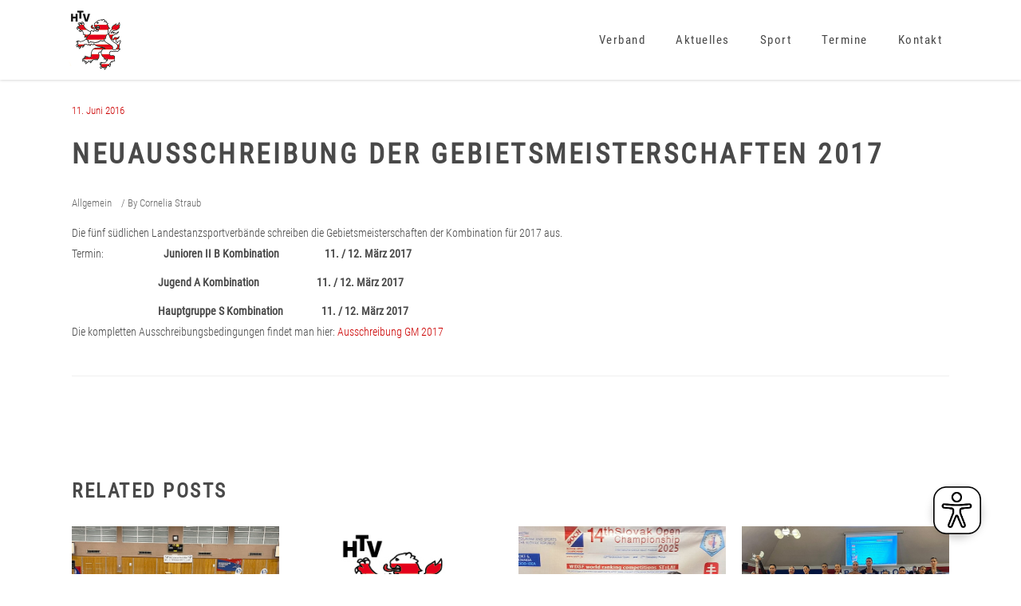

--- FILE ---
content_type: text/html; charset=UTF-8
request_url: https://htv.de/neuausschreibung-der-gebietsmeisterschaften-2017/
body_size: 20441
content:
<!DOCTYPE html>
<html lang="de">
<head>
    
        <meta charset="UTF-8"/>
        <link rel="profile" href="http://gmpg.org/xfn/11"/>
        
                <meta name="viewport" content="width=device-width,initial-scale=1,user-scalable=yes">
        <title>Neuausschreibung der Gebietsmeisterschaften 2017 &#8211; HTV</title>
<meta name='robots' content='max-image-preview:large' />
	<style>img:is([sizes="auto" i], [sizes^="auto," i]) { contain-intrinsic-size: 3000px 1500px }</style>
	
<link rel='dns-prefetch' href='//hcaptcha.com' />
<link rel="alternate" type="application/rss+xml" title="HTV &raquo; Feed" href="https://htv.de/feed/" />
<link rel="alternate" type="application/rss+xml" title="HTV &raquo; Kommentar-Feed" href="https://htv.de/comments/feed/" />
<script data-borlabs-cookie-script-blocker-id='wp-emojis' type="text/template">
/* <![CDATA[ */
window._wpemojiSettings = {"baseUrl":"https:\/\/s.w.org\/images\/core\/emoji\/16.0.1\/72x72\/","ext":".png","svgUrl":"https:\/\/s.w.org\/images\/core\/emoji\/16.0.1\/svg\/","svgExt":".svg","source":{"concatemoji":"https:\/\/htv.de\/wp-includes\/js\/wp-emoji-release.min.js?ver=6.8.3"}};
/*! This file is auto-generated */
!function(s,n){var o,i,e;function c(e){try{var t={supportTests:e,timestamp:(new Date).valueOf()};sessionStorage.setItem(o,JSON.stringify(t))}catch(e){}}function p(e,t,n){e.clearRect(0,0,e.canvas.width,e.canvas.height),e.fillText(t,0,0);var t=new Uint32Array(e.getImageData(0,0,e.canvas.width,e.canvas.height).data),a=(e.clearRect(0,0,e.canvas.width,e.canvas.height),e.fillText(n,0,0),new Uint32Array(e.getImageData(0,0,e.canvas.width,e.canvas.height).data));return t.every(function(e,t){return e===a[t]})}function u(e,t){e.clearRect(0,0,e.canvas.width,e.canvas.height),e.fillText(t,0,0);for(var n=e.getImageData(16,16,1,1),a=0;a<n.data.length;a++)if(0!==n.data[a])return!1;return!0}function f(e,t,n,a){switch(t){case"flag":return n(e,"\ud83c\udff3\ufe0f\u200d\u26a7\ufe0f","\ud83c\udff3\ufe0f\u200b\u26a7\ufe0f")?!1:!n(e,"\ud83c\udde8\ud83c\uddf6","\ud83c\udde8\u200b\ud83c\uddf6")&&!n(e,"\ud83c\udff4\udb40\udc67\udb40\udc62\udb40\udc65\udb40\udc6e\udb40\udc67\udb40\udc7f","\ud83c\udff4\u200b\udb40\udc67\u200b\udb40\udc62\u200b\udb40\udc65\u200b\udb40\udc6e\u200b\udb40\udc67\u200b\udb40\udc7f");case"emoji":return!a(e,"\ud83e\udedf")}return!1}function g(e,t,n,a){var r="undefined"!=typeof WorkerGlobalScope&&self instanceof WorkerGlobalScope?new OffscreenCanvas(300,150):s.createElement("canvas"),o=r.getContext("2d",{willReadFrequently:!0}),i=(o.textBaseline="top",o.font="600 32px Arial",{});return e.forEach(function(e){i[e]=t(o,e,n,a)}),i}function t(e){var t=s.createElement("script");t.src=e,t.defer=!0,s.head.appendChild(t)}"undefined"!=typeof Promise&&(o="wpEmojiSettingsSupports",i=["flag","emoji"],n.supports={everything:!0,everythingExceptFlag:!0},e=new Promise(function(e){s.addEventListener("DOMContentLoaded",e,{once:!0})}),new Promise(function(t){var n=function(){try{var e=JSON.parse(sessionStorage.getItem(o));if("object"==typeof e&&"number"==typeof e.timestamp&&(new Date).valueOf()<e.timestamp+604800&&"object"==typeof e.supportTests)return e.supportTests}catch(e){}return null}();if(!n){if("undefined"!=typeof Worker&&"undefined"!=typeof OffscreenCanvas&&"undefined"!=typeof URL&&URL.createObjectURL&&"undefined"!=typeof Blob)try{var e="postMessage("+g.toString()+"("+[JSON.stringify(i),f.toString(),p.toString(),u.toString()].join(",")+"));",a=new Blob([e],{type:"text/javascript"}),r=new Worker(URL.createObjectURL(a),{name:"wpTestEmojiSupports"});return void(r.onmessage=function(e){c(n=e.data),r.terminate(),t(n)})}catch(e){}c(n=g(i,f,p,u))}t(n)}).then(function(e){for(var t in e)n.supports[t]=e[t],n.supports.everything=n.supports.everything&&n.supports[t],"flag"!==t&&(n.supports.everythingExceptFlag=n.supports.everythingExceptFlag&&n.supports[t]);n.supports.everythingExceptFlag=n.supports.everythingExceptFlag&&!n.supports.flag,n.DOMReady=!1,n.readyCallback=function(){n.DOMReady=!0}}).then(function(){return e}).then(function(){var e;n.supports.everything||(n.readyCallback(),(e=n.source||{}).concatemoji?t(e.concatemoji):e.wpemoji&&e.twemoji&&(t(e.twemoji),t(e.wpemoji)))}))}((window,document),window._wpemojiSettings);
/* ]]> */
</script>
<link rel='stylesheet' id='mec-select2-style-css' href='https://htv.de/wp-content/plugins/modern-events-calendar-lite/assets/packages/select2/select2.min.css?ver=6.5.5' type='text/css' media='all' />
<link rel='stylesheet' id='mec-font-icons-css' href='https://htv.de/wp-content/plugins/modern-events-calendar-lite/assets/css/iconfonts.css?ver=6.8.3' type='text/css' media='all' />
<link rel='stylesheet' id='mec-frontend-style-css' href='https://htv.de/wp-content/plugins/modern-events-calendar-lite/assets/css/frontend.min.css?ver=6.5.5' type='text/css' media='all' />
<link rel='stylesheet' id='mec-tooltip-style-css' href='https://htv.de/wp-content/plugins/modern-events-calendar-lite/assets/packages/tooltip/tooltip.css?ver=6.8.3' type='text/css' media='all' />
<link rel='stylesheet' id='mec-tooltip-shadow-style-css' href='https://htv.de/wp-content/plugins/modern-events-calendar-lite/assets/packages/tooltip/tooltipster-sideTip-shadow.min.css?ver=6.8.3' type='text/css' media='all' />
<link rel='stylesheet' id='featherlight-css' href='https://htv.de/wp-content/plugins/modern-events-calendar-lite/assets/packages/featherlight/featherlight.css?ver=6.8.3' type='text/css' media='all' />
<link rel='stylesheet' id='mec-lity-style-css' href='https://htv.de/wp-content/plugins/modern-events-calendar-lite/assets/packages/lity/lity.min.css?ver=6.8.3' type='text/css' media='all' />
<link rel='stylesheet' id='mec-general-calendar-style-css' href='https://htv.de/wp-content/plugins/modern-events-calendar-lite/assets/css/mec-general-calendar.css?ver=6.8.3' type='text/css' media='all' />
<style id='wp-emoji-styles-inline-css' type='text/css'>

	img.wp-smiley, img.emoji {
		display: inline !important;
		border: none !important;
		box-shadow: none !important;
		height: 1em !important;
		width: 1em !important;
		margin: 0 0.07em !important;
		vertical-align: -0.1em !important;
		background: none !important;
		padding: 0 !important;
	}
</style>
<link rel='stylesheet' id='wp-block-library-css' href='https://htv.de/wp-includes/css/dist/block-library/style.min.css?ver=6.8.3' type='text/css' media='all' />
<style id='classic-theme-styles-inline-css' type='text/css'>
/*! This file is auto-generated */
.wp-block-button__link{color:#fff;background-color:#32373c;border-radius:9999px;box-shadow:none;text-decoration:none;padding:calc(.667em + 2px) calc(1.333em + 2px);font-size:1.125em}.wp-block-file__button{background:#32373c;color:#fff;text-decoration:none}
</style>
<style id='global-styles-inline-css' type='text/css'>
:root{--wp--preset--aspect-ratio--square: 1;--wp--preset--aspect-ratio--4-3: 4/3;--wp--preset--aspect-ratio--3-4: 3/4;--wp--preset--aspect-ratio--3-2: 3/2;--wp--preset--aspect-ratio--2-3: 2/3;--wp--preset--aspect-ratio--16-9: 16/9;--wp--preset--aspect-ratio--9-16: 9/16;--wp--preset--color--black: #000000;--wp--preset--color--cyan-bluish-gray: #abb8c3;--wp--preset--color--white: #ffffff;--wp--preset--color--pale-pink: #f78da7;--wp--preset--color--vivid-red: #cf2e2e;--wp--preset--color--luminous-vivid-orange: #ff6900;--wp--preset--color--luminous-vivid-amber: #fcb900;--wp--preset--color--light-green-cyan: #7bdcb5;--wp--preset--color--vivid-green-cyan: #00d084;--wp--preset--color--pale-cyan-blue: #8ed1fc;--wp--preset--color--vivid-cyan-blue: #0693e3;--wp--preset--color--vivid-purple: #9b51e0;--wp--preset--gradient--vivid-cyan-blue-to-vivid-purple: linear-gradient(135deg,rgba(6,147,227,1) 0%,rgb(155,81,224) 100%);--wp--preset--gradient--light-green-cyan-to-vivid-green-cyan: linear-gradient(135deg,rgb(122,220,180) 0%,rgb(0,208,130) 100%);--wp--preset--gradient--luminous-vivid-amber-to-luminous-vivid-orange: linear-gradient(135deg,rgba(252,185,0,1) 0%,rgba(255,105,0,1) 100%);--wp--preset--gradient--luminous-vivid-orange-to-vivid-red: linear-gradient(135deg,rgba(255,105,0,1) 0%,rgb(207,46,46) 100%);--wp--preset--gradient--very-light-gray-to-cyan-bluish-gray: linear-gradient(135deg,rgb(238,238,238) 0%,rgb(169,184,195) 100%);--wp--preset--gradient--cool-to-warm-spectrum: linear-gradient(135deg,rgb(74,234,220) 0%,rgb(151,120,209) 20%,rgb(207,42,186) 40%,rgb(238,44,130) 60%,rgb(251,105,98) 80%,rgb(254,248,76) 100%);--wp--preset--gradient--blush-light-purple: linear-gradient(135deg,rgb(255,206,236) 0%,rgb(152,150,240) 100%);--wp--preset--gradient--blush-bordeaux: linear-gradient(135deg,rgb(254,205,165) 0%,rgb(254,45,45) 50%,rgb(107,0,62) 100%);--wp--preset--gradient--luminous-dusk: linear-gradient(135deg,rgb(255,203,112) 0%,rgb(199,81,192) 50%,rgb(65,88,208) 100%);--wp--preset--gradient--pale-ocean: linear-gradient(135deg,rgb(255,245,203) 0%,rgb(182,227,212) 50%,rgb(51,167,181) 100%);--wp--preset--gradient--electric-grass: linear-gradient(135deg,rgb(202,248,128) 0%,rgb(113,206,126) 100%);--wp--preset--gradient--midnight: linear-gradient(135deg,rgb(2,3,129) 0%,rgb(40,116,252) 100%);--wp--preset--font-size--small: 13px;--wp--preset--font-size--medium: 20px;--wp--preset--font-size--large: 36px;--wp--preset--font-size--x-large: 42px;--wp--preset--spacing--20: 0.44rem;--wp--preset--spacing--30: 0.67rem;--wp--preset--spacing--40: 1rem;--wp--preset--spacing--50: 1.5rem;--wp--preset--spacing--60: 2.25rem;--wp--preset--spacing--70: 3.38rem;--wp--preset--spacing--80: 5.06rem;--wp--preset--shadow--natural: 6px 6px 9px rgba(0, 0, 0, 0.2);--wp--preset--shadow--deep: 12px 12px 50px rgba(0, 0, 0, 0.4);--wp--preset--shadow--sharp: 6px 6px 0px rgba(0, 0, 0, 0.2);--wp--preset--shadow--outlined: 6px 6px 0px -3px rgba(255, 255, 255, 1), 6px 6px rgba(0, 0, 0, 1);--wp--preset--shadow--crisp: 6px 6px 0px rgba(0, 0, 0, 1);}:where(.is-layout-flex){gap: 0.5em;}:where(.is-layout-grid){gap: 0.5em;}body .is-layout-flex{display: flex;}.is-layout-flex{flex-wrap: wrap;align-items: center;}.is-layout-flex > :is(*, div){margin: 0;}body .is-layout-grid{display: grid;}.is-layout-grid > :is(*, div){margin: 0;}:where(.wp-block-columns.is-layout-flex){gap: 2em;}:where(.wp-block-columns.is-layout-grid){gap: 2em;}:where(.wp-block-post-template.is-layout-flex){gap: 1.25em;}:where(.wp-block-post-template.is-layout-grid){gap: 1.25em;}.has-black-color{color: var(--wp--preset--color--black) !important;}.has-cyan-bluish-gray-color{color: var(--wp--preset--color--cyan-bluish-gray) !important;}.has-white-color{color: var(--wp--preset--color--white) !important;}.has-pale-pink-color{color: var(--wp--preset--color--pale-pink) !important;}.has-vivid-red-color{color: var(--wp--preset--color--vivid-red) !important;}.has-luminous-vivid-orange-color{color: var(--wp--preset--color--luminous-vivid-orange) !important;}.has-luminous-vivid-amber-color{color: var(--wp--preset--color--luminous-vivid-amber) !important;}.has-light-green-cyan-color{color: var(--wp--preset--color--light-green-cyan) !important;}.has-vivid-green-cyan-color{color: var(--wp--preset--color--vivid-green-cyan) !important;}.has-pale-cyan-blue-color{color: var(--wp--preset--color--pale-cyan-blue) !important;}.has-vivid-cyan-blue-color{color: var(--wp--preset--color--vivid-cyan-blue) !important;}.has-vivid-purple-color{color: var(--wp--preset--color--vivid-purple) !important;}.has-black-background-color{background-color: var(--wp--preset--color--black) !important;}.has-cyan-bluish-gray-background-color{background-color: var(--wp--preset--color--cyan-bluish-gray) !important;}.has-white-background-color{background-color: var(--wp--preset--color--white) !important;}.has-pale-pink-background-color{background-color: var(--wp--preset--color--pale-pink) !important;}.has-vivid-red-background-color{background-color: var(--wp--preset--color--vivid-red) !important;}.has-luminous-vivid-orange-background-color{background-color: var(--wp--preset--color--luminous-vivid-orange) !important;}.has-luminous-vivid-amber-background-color{background-color: var(--wp--preset--color--luminous-vivid-amber) !important;}.has-light-green-cyan-background-color{background-color: var(--wp--preset--color--light-green-cyan) !important;}.has-vivid-green-cyan-background-color{background-color: var(--wp--preset--color--vivid-green-cyan) !important;}.has-pale-cyan-blue-background-color{background-color: var(--wp--preset--color--pale-cyan-blue) !important;}.has-vivid-cyan-blue-background-color{background-color: var(--wp--preset--color--vivid-cyan-blue) !important;}.has-vivid-purple-background-color{background-color: var(--wp--preset--color--vivid-purple) !important;}.has-black-border-color{border-color: var(--wp--preset--color--black) !important;}.has-cyan-bluish-gray-border-color{border-color: var(--wp--preset--color--cyan-bluish-gray) !important;}.has-white-border-color{border-color: var(--wp--preset--color--white) !important;}.has-pale-pink-border-color{border-color: var(--wp--preset--color--pale-pink) !important;}.has-vivid-red-border-color{border-color: var(--wp--preset--color--vivid-red) !important;}.has-luminous-vivid-orange-border-color{border-color: var(--wp--preset--color--luminous-vivid-orange) !important;}.has-luminous-vivid-amber-border-color{border-color: var(--wp--preset--color--luminous-vivid-amber) !important;}.has-light-green-cyan-border-color{border-color: var(--wp--preset--color--light-green-cyan) !important;}.has-vivid-green-cyan-border-color{border-color: var(--wp--preset--color--vivid-green-cyan) !important;}.has-pale-cyan-blue-border-color{border-color: var(--wp--preset--color--pale-cyan-blue) !important;}.has-vivid-cyan-blue-border-color{border-color: var(--wp--preset--color--vivid-cyan-blue) !important;}.has-vivid-purple-border-color{border-color: var(--wp--preset--color--vivid-purple) !important;}.has-vivid-cyan-blue-to-vivid-purple-gradient-background{background: var(--wp--preset--gradient--vivid-cyan-blue-to-vivid-purple) !important;}.has-light-green-cyan-to-vivid-green-cyan-gradient-background{background: var(--wp--preset--gradient--light-green-cyan-to-vivid-green-cyan) !important;}.has-luminous-vivid-amber-to-luminous-vivid-orange-gradient-background{background: var(--wp--preset--gradient--luminous-vivid-amber-to-luminous-vivid-orange) !important;}.has-luminous-vivid-orange-to-vivid-red-gradient-background{background: var(--wp--preset--gradient--luminous-vivid-orange-to-vivid-red) !important;}.has-very-light-gray-to-cyan-bluish-gray-gradient-background{background: var(--wp--preset--gradient--very-light-gray-to-cyan-bluish-gray) !important;}.has-cool-to-warm-spectrum-gradient-background{background: var(--wp--preset--gradient--cool-to-warm-spectrum) !important;}.has-blush-light-purple-gradient-background{background: var(--wp--preset--gradient--blush-light-purple) !important;}.has-blush-bordeaux-gradient-background{background: var(--wp--preset--gradient--blush-bordeaux) !important;}.has-luminous-dusk-gradient-background{background: var(--wp--preset--gradient--luminous-dusk) !important;}.has-pale-ocean-gradient-background{background: var(--wp--preset--gradient--pale-ocean) !important;}.has-electric-grass-gradient-background{background: var(--wp--preset--gradient--electric-grass) !important;}.has-midnight-gradient-background{background: var(--wp--preset--gradient--midnight) !important;}.has-small-font-size{font-size: var(--wp--preset--font-size--small) !important;}.has-medium-font-size{font-size: var(--wp--preset--font-size--medium) !important;}.has-large-font-size{font-size: var(--wp--preset--font-size--large) !important;}.has-x-large-font-size{font-size: var(--wp--preset--font-size--x-large) !important;}
:where(.wp-block-post-template.is-layout-flex){gap: 1.25em;}:where(.wp-block-post-template.is-layout-grid){gap: 1.25em;}
:where(.wp-block-columns.is-layout-flex){gap: 2em;}:where(.wp-block-columns.is-layout-grid){gap: 2em;}
:root :where(.wp-block-pullquote){font-size: 1.5em;line-height: 1.6;}
</style>
<link rel='stylesheet' id='contact-form-7-css' href='https://htv.de/wp-content/plugins/contact-form-7/includes/css/styles.css?ver=6.1.4' type='text/css' media='all' />
<link rel='stylesheet' id='niso-carousel-fontello-css' href='https://htv.de/wp-content/plugins/niso-carousel-pro/assets/css/fontello.css?ver=1.0' type='text/css' media='all' />
<link rel='stylesheet' id='niso-carousel-font-awesome-css' href='https://htv.de/wp-content/plugins/niso-carousel-pro/assets/css/font-awesome.min.css?ver=4.6.3' type='text/css' media='all' />
<link rel='stylesheet' id='google-font-Droid-Serif-css' href='//htv.de/wp-content/uploads/omgf/google-font-droid-serif/google-font-droid-serif.css?ver=1663834265' type='text/css' media='all' />
<link rel='stylesheet' id='niso-carousel-owl-css' href='https://htv.de/wp-content/plugins/niso-carousel-pro/assets/css/owl.carousel.css?ver=1.0' type='text/css' media='all' />
<link rel='stylesheet' id='niso-theme-default-css' href='https://htv.de/wp-content/plugins/niso-carousel-pro/assets/css/themes/niso.theme.default.css?ver=1.0' type='text/css' media='all' />
<link rel='stylesheet' id='niso-hover-effects-css' href='https://htv.de/wp-content/plugins/niso-carousel-pro/assets/css/effects.css?ver=1.0' type='text/css' media='all' />
<link rel='stylesheet' id='niso-awesome-buttons-css' href='https://htv.de/wp-content/plugins/niso-carousel-pro/assets/css/awesome-bootstrap-buttons.css?ver=1.0' type='text/css' media='all' />
<link rel='stylesheet' id='niso-animate-css' href='https://htv.de/wp-content/plugins/niso-carousel-pro/assets/css/animate.css?ver=1.0' type='text/css' media='all' />
<link rel='stylesheet' id='niso-carousel-css' href='https://htv.de/wp-content/plugins/niso-carousel-pro/assets/css/niso-carousel.css?ver=1.0' type='text/css' media='all' />
<link rel='stylesheet' id='niso-carousel-lightbox-css' href='https://htv.de/wp-content/plugins/niso-carousel-pro/assets/css/nivo-lightbox.css?ver=1.0' type='text/css' media='all' />
<link rel='stylesheet' id='niso-carousel-lightbox-theme-css' href='https://htv.de/wp-content/plugins/niso-carousel-pro/assets/css/themes/default.css?ver=1.0' type='text/css' media='all' />
<link rel='stylesheet' id='rs-plugin-settings-css' href='https://htv.de/wp-content/plugins/revslider/public/assets/css/rs6.css?ver=6.3.2' type='text/css' media='all' />
<style id='rs-plugin-settings-inline-css' type='text/css'>
.tp-caption a{color:#ff7302;text-shadow:none;-webkit-transition:all 0.2s ease-out;-moz-transition:all 0.2s ease-out;-o-transition:all 0.2s ease-out;-ms-transition:all 0.2s ease-out}.tp-caption a:hover{color:#ffa902}.tp-caption a{color:#ff7302;text-shadow:none;-webkit-transition:all 0.2s ease-out;-moz-transition:all 0.2s ease-out;-o-transition:all 0.2s ease-out;-ms-transition:all 0.2s ease-out}.tp-caption a:hover{color:#ffa902}
</style>
<link rel='stylesheet' id='maison-edge-default-style-css' href='https://htv.de/wp-content/themes/maison/style.css?ver=6.8.3' type='text/css' media='all' />
<link rel='stylesheet' id='maison-edge-modules-css' href='https://htv.de/wp-content/themes/maison/assets/css/modules.min.css?ver=6.8.3' type='text/css' media='all' />
<link rel='stylesheet' id='edgtf-font_awesome-css' href='https://htv.de/wp-content/themes/maison/assets/css/font-awesome/css/font-awesome.min.css?ver=6.8.3' type='text/css' media='all' />
<link rel='stylesheet' id='edgtf-font_elegant-css' href='https://htv.de/wp-content/themes/maison/assets/css/elegant-icons/style.min.css?ver=6.8.3' type='text/css' media='all' />
<link rel='stylesheet' id='edgtf-ion_icons-css' href='https://htv.de/wp-content/themes/maison/assets/css/ion-icons/css/ionicons.min.css?ver=6.8.3' type='text/css' media='all' />
<link rel='stylesheet' id='edgtf-linea_icons-css' href='https://htv.de/wp-content/themes/maison/assets/css/linea-icons/style.css?ver=6.8.3' type='text/css' media='all' />
<link rel='stylesheet' id='edgtf-simple_line_icons-css' href='https://htv.de/wp-content/themes/maison/assets/css/simple-line-icons/simple-line-icons.css?ver=6.8.3' type='text/css' media='all' />
<link rel='stylesheet' id='mediaelement-css' href='https://htv.de/wp-includes/js/mediaelement/mediaelementplayer-legacy.min.css?ver=4.2.17' type='text/css' media='all' />
<link rel='stylesheet' id='wp-mediaelement-css' href='https://htv.de/wp-includes/js/mediaelement/wp-mediaelement.min.css?ver=6.8.3' type='text/css' media='all' />
<link rel='stylesheet' id='maison-edge-style-dynamic-css' href='https://htv.de/wp-content/themes/maison/assets/css/style_dynamic.css?ver=1676823472' type='text/css' media='all' />
<link rel='stylesheet' id='maison-edge-modules-responsive-css' href='https://htv.de/wp-content/themes/maison/assets/css/modules-responsive.min.css?ver=6.8.3' type='text/css' media='all' />
<link rel='stylesheet' id='maison-edge-style-dynamic-responsive-css' href='https://htv.de/wp-content/themes/maison/assets/css/style_dynamic_responsive.css?ver=1676823472' type='text/css' media='all' />
<link rel='stylesheet' id='maison-edge-style-handle-google-fonts-css' href='//htv.de/wp-content/uploads/omgf/maison-edge-style-handle-google-fonts/maison-edge-style-handle-google-fonts.css?ver=1663834265' type='text/css' media='all' />
<link rel='stylesheet' id='borlabs-cookie-custom-css' href='https://htv.de/wp-content/cache/borlabs-cookie/1/borlabs-cookie-1-de.css?ver=3.3.21.1-148' type='text/css' media='all' />
<link rel='stylesheet' id='tablepress-default-css' href='https://htv.de/wp-content/plugins/tablepress/css/build/default.css?ver=3.2.5' type='text/css' media='all' />
<script type="text/javascript" src="https://htv.de/wp-includes/js/jquery/jquery.min.js?ver=3.7.1" id="jquery-core-js"></script>
<script type="text/javascript" src="https://htv.de/wp-includes/js/jquery/jquery-migrate.min.js?ver=3.4.1" id="jquery-migrate-js"></script>
<script type="text/javascript" src="https://htv.de/wp-content/plugins/modern-events-calendar-lite/assets/js/mec-general-calendar.js?ver=6.5.5" id="mec-general-calendar-script-js"></script>
<script type="text/javascript" id="mec-frontend-script-js-extra">
/* <![CDATA[ */
var mecdata = {"day":"Tag","days":"Tage","hour":"Stunde","hours":"Stunden","minute":"Minute","minutes":"Minuten","second":"Sekunde","seconds":"Sekunden","elementor_edit_mode":"no","recapcha_key":"","ajax_url":"https:\/\/htv.de\/wp-admin\/admin-ajax.php","fes_nonce":"676d24ea34","current_year":"2025","current_month":"12","datepicker_format":"yy-mm-dd"};
/* ]]> */
</script>
<script type="text/javascript" src="https://htv.de/wp-content/plugins/modern-events-calendar-lite/assets/js/frontend.js?ver=6.5.5" id="mec-frontend-script-js"></script>
<script type="text/javascript" src="https://htv.de/wp-content/plugins/modern-events-calendar-lite/assets/js/events.js?ver=6.5.5" id="mec-events-script-js"></script>
<script type="text/javascript" src="https://htv.de/wp-content/plugins/revslider/public/assets/js/rbtools.min.js?ver=6.3.2" id="tp-tools-js"></script>
<script type="text/javascript" src="https://htv.de/wp-content/plugins/revslider/public/assets/js/rs6.min.js?ver=6.3.2" id="revmin-js"></script>
<script type="text/javascript" id="eyeAblePlugin-js-extra">
/* <![CDATA[ */
var eyeAble_pluginConfig = {"mainIconAlt":"2","license":{"htv.de":"3d3a0cf406ee30d5lyqtofdkg"},"topPosition":"1000%","customIconColor":"darkred","customBackgroundColor":"","mobileBottomPosition":"","blacklistContrast":"","blacklistDarkmode":"","blacklistFontsize":"","forceWhiteBackground":"","maxMagnification":"","fontsizeThreshold":"","iconSize":"","sidePosition":"","allowLocalhost":"true","pluginPath":"https:\/\/htv.de\/wp-content\/plugins\/wordpress-eye-able-assistant"};
/* ]]> */
</script>
<script type="text/javascript" src="https://htv.de/wp-content/plugins/wordpress-eye-able-assistant/public/js/eyeAble.js" id="eyeAblePlugin-js"></script>
<script data-no-optimize="1" data-no-minify="1" data-cfasync="false" type="text/javascript" src="https://htv.de/wp-content/cache/borlabs-cookie/1/borlabs-cookie-config-de.json.js?ver=3.3.21.1-150" id="borlabs-cookie-config-js"></script>
<link rel="https://api.w.org/" href="https://htv.de/wp-json/" /><link rel="alternate" title="JSON" type="application/json" href="https://htv.de/wp-json/wp/v2/posts/2473" /><link rel="EditURI" type="application/rsd+xml" title="RSD" href="https://htv.de/xmlrpc.php?rsd" />
<meta name="generator" content="WordPress 6.8.3" />
<link rel="canonical" href="https://htv.de/neuausschreibung-der-gebietsmeisterschaften-2017/" />
<link rel='shortlink' href='https://htv.de/?p=2473' />
<link rel="alternate" title="oEmbed (JSON)" type="application/json+oembed" href="https://htv.de/wp-json/oembed/1.0/embed?url=https%3A%2F%2Fhtv.de%2Fneuausschreibung-der-gebietsmeisterschaften-2017%2F" />
<link rel="alternate" title="oEmbed (XML)" type="text/xml+oembed" href="https://htv.de/wp-json/oembed/1.0/embed?url=https%3A%2F%2Fhtv.de%2Fneuausschreibung-der-gebietsmeisterschaften-2017%2F&#038;format=xml" />
<style>
.h-captcha{position:relative;display:block;margin-bottom:2rem;padding:0;clear:both}.h-captcha[data-size="normal"]{width:302px;height:76px}.h-captcha[data-size="compact"]{width:158px;height:138px}.h-captcha[data-size="invisible"]{display:none}.h-captcha iframe{z-index:1}.h-captcha::before{content:"";display:block;position:absolute;top:0;left:0;background:url(https://htv.de/wp-content/plugins/hcaptcha-for-forms-and-more/assets/images/hcaptcha-div-logo.svg) no-repeat;border:1px solid #fff0;border-radius:4px;box-sizing:border-box}.h-captcha::after{content:"The hCaptcha loading is delayed until user interaction.";font-family:-apple-system,system-ui,BlinkMacSystemFont,"Segoe UI",Roboto,Oxygen,Ubuntu,"Helvetica Neue",Arial,sans-serif;font-size:10px;font-weight:500;position:absolute;top:0;bottom:0;left:0;right:0;box-sizing:border-box;color:#bf1722;opacity:0}.h-captcha:not(:has(iframe))::after{animation:hcap-msg-fade-in .3s ease forwards;animation-delay:2s}.h-captcha:has(iframe)::after{animation:none;opacity:0}@keyframes hcap-msg-fade-in{to{opacity:1}}.h-captcha[data-size="normal"]::before{width:302px;height:76px;background-position:93.8% 28%}.h-captcha[data-size="normal"]::after{width:302px;height:76px;display:flex;flex-wrap:wrap;align-content:center;line-height:normal;padding:0 75px 0 10px}.h-captcha[data-size="compact"]::before{width:158px;height:138px;background-position:49.9% 78.8%}.h-captcha[data-size="compact"]::after{width:158px;height:138px;text-align:center;line-height:normal;padding:24px 10px 10px 10px}.h-captcha[data-theme="light"]::before,body.is-light-theme .h-captcha[data-theme="auto"]::before,.h-captcha[data-theme="auto"]::before{background-color:#fafafa;border:1px solid #e0e0e0}.h-captcha[data-theme="dark"]::before,body.is-dark-theme .h-captcha[data-theme="auto"]::before,html.wp-dark-mode-active .h-captcha[data-theme="auto"]::before,html.drdt-dark-mode .h-captcha[data-theme="auto"]::before{background-image:url(https://htv.de/wp-content/plugins/hcaptcha-for-forms-and-more/assets/images/hcaptcha-div-logo-white.svg);background-repeat:no-repeat;background-color:#333;border:1px solid #f5f5f5}@media (prefers-color-scheme:dark){.h-captcha[data-theme="auto"]::before{background-image:url(https://htv.de/wp-content/plugins/hcaptcha-for-forms-and-more/assets/images/hcaptcha-div-logo-white.svg);background-repeat:no-repeat;background-color:#333;border:1px solid #f5f5f5}}.h-captcha[data-theme="custom"]::before{background-color:initial}.h-captcha[data-size="invisible"]::before,.h-captcha[data-size="invisible"]::after{display:none}.h-captcha iframe{position:relative}div[style*="z-index: 2147483647"] div[style*="border-width: 11px"][style*="position: absolute"][style*="pointer-events: none"]{border-style:none}
</style>
<meta name="generator" content="Elementor 3.33.2; features: additional_custom_breakpoints; settings: css_print_method-external, google_font-enabled, font_display-auto">
			<style>
				.e-con.e-parent:nth-of-type(n+4):not(.e-lazyloaded):not(.e-no-lazyload),
				.e-con.e-parent:nth-of-type(n+4):not(.e-lazyloaded):not(.e-no-lazyload) * {
					background-image: none !important;
				}
				@media screen and (max-height: 1024px) {
					.e-con.e-parent:nth-of-type(n+3):not(.e-lazyloaded):not(.e-no-lazyload),
					.e-con.e-parent:nth-of-type(n+3):not(.e-lazyloaded):not(.e-no-lazyload) * {
						background-image: none !important;
					}
				}
				@media screen and (max-height: 640px) {
					.e-con.e-parent:nth-of-type(n+2):not(.e-lazyloaded):not(.e-no-lazyload),
					.e-con.e-parent:nth-of-type(n+2):not(.e-lazyloaded):not(.e-no-lazyload) * {
						background-image: none !important;
					}
				}
			</style>
			<meta name="generator" content="Powered by WPBakery Page Builder - drag and drop page builder for WordPress."/>
<meta name="generator" content="Powered by Slider Revolution 6.3.2 - responsive, Mobile-Friendly Slider Plugin for WordPress with comfortable drag and drop interface." />
<style>
span[data-name="hcap-cf7"] .h-captcha{margin-bottom:0}span[data-name="hcap-cf7"]~input[type="submit"],span[data-name="hcap-cf7"]~button[type="submit"]{margin-top:2rem}
</style>
<link rel="icon" href="https://htv.de/wp-content/uploads/2020/10/cropped-htv_logo_300x300px-2-32x32.png" sizes="32x32" />
<link rel="icon" href="https://htv.de/wp-content/uploads/2020/10/cropped-htv_logo_300x300px-2-192x192.png" sizes="192x192" />
<link rel="apple-touch-icon" href="https://htv.de/wp-content/uploads/2020/10/cropped-htv_logo_300x300px-2-180x180.png" />
<meta name="msapplication-TileImage" content="https://htv.de/wp-content/uploads/2020/10/cropped-htv_logo_300x300px-2-270x270.png" />
		<style type="text/css">
			#niso-carousel-6965.niso-carousel {
				margin: 10px 0px;
			}

			#niso-carousel-6965.niso-theme .owl-nav {
				margin: 0px 0px 0px 0px;
			}

			#niso-carousel-6965.owl-theme .owl-dots {
				text-align: center;
			}

			#niso-carousel-6965.owl-theme .owl-nav [class*="owl-"] i {
				color: #ffffff;
			}

			#niso-carousel-6965.owl-theme .owl-nav [class*="owl-"] i:hover {
				color: #cccccc;
			}

			#niso-carousel-6965.owl-theme .owl-nav [class*="owl-"] i:after {
				background-color: #111111;
				opacity: 0.80;
				filter: alpha(opacity=80);
			}

			#niso-carousel-6965.owl-theme .owl-nav [class*="owl-"] i:hover:after {
				background-color: #555555;
			}

			#niso-carousel #niso-carousel-6965.niso-cap {
				bottom: 20px;
				padding: 10px;
			}

			#niso-carousel #niso-carousel-6965.full-overlay,
			#niso-carousel #niso-carousel-6965.niso-cap.text-overlay:after {
				background: #ffffff;
				opacity: 0.6;
			}

			#niso-carousel #niso-carousel-6965.niso-cap h1 {
				color: #000000;
				font-size: 35px;
			}

			#niso-carousel #niso-carousel-6965.niso-cap h5 {
				color: #ffffff;
				font-size: 18px;
				margin: 10px 0;
			}

			 
    #niso-carousel #niso-carousel-6965 .owl-item.active .niso-cap-slider.cap-id0 .niso-cap h1 {
    -webkit-animation: fadeInUpBig 800ms ease-in-out;
    animation: fadeInUpBig 800ms ease-in-out;
   } 
    #niso-carousel #niso-carousel-6965 .owl-item.active .niso-cap-slider.cap-id0 .niso-cap h5 {
    -webkit-animation: fadeInUpBig 1800ms ease-in-out;
    animation: fadeInUpBig 1800ms ease-in-out;
   } 
    #niso-carousel #niso-carousel-6965 .owl-item.active .niso-cap-slider.cap-id0 .niso-cap a.nbtn {
    -webkit-animation: fadeInUpBig 2800ms ease-in-out;
    animation: fadeInUpBig 2800ms ease-in-out;
   }#niso-carousel #niso-carousel-6965a.nbtn {
				font-size: 14px;
				padding: 4px 8px;
			}

			#niso-carousel #niso-carousel-6965h2,
			#niso-carousel #niso-carousel-6965h4,
			#niso-carousel #niso-carousel-6965h3 {
				font-size: 14px;
				color: #000000;
			}

			#niso-carousel #niso-carousel-6965p {
				font-size: 12px;
				color: #666666;
			}

			#niso-carousel #niso-carousel-6965.niso-blog img,
			#niso-carousel #niso-carousel-6965.niso-product img {
				height: auto;

			}

			#niso-carousel #niso-carousel-6965i,
			#niso-carousel #niso-carousel-6965.meta i {
				color: #999999;
			}

			#niso-carousel #niso-carousel-6965.niso-carousel .service.niso-service h4 {
				font-size: 12px;
				color: #ffffff;
			}

			#niso-carousel #niso-carousel-6965.niso-carousel .service.niso-service p {
				font-size: 14px;
				color: #ffffff;
			}

			#niso-carousel #niso-carousel-6965.niso-carousel .niso-service i {
				color: #ffffff;
			}

			.carousel{margin:0;padding:0}@media only screen and (max-width:767px) {
				#niso-carousel #niso-caption .niso-cap.cap-res h1 {
        font-size:25px;
    }			}

					</style>
<script type="text/javascript">function setREVStartSize(e){
			//window.requestAnimationFrame(function() {				 
				window.RSIW = window.RSIW===undefined ? window.innerWidth : window.RSIW;	
				window.RSIH = window.RSIH===undefined ? window.innerHeight : window.RSIH;	
				try {								
					var pw = document.getElementById(e.c).parentNode.offsetWidth,
						newh;
					pw = pw===0 || isNaN(pw) ? window.RSIW : pw;
					e.tabw = e.tabw===undefined ? 0 : parseInt(e.tabw);
					e.thumbw = e.thumbw===undefined ? 0 : parseInt(e.thumbw);
					e.tabh = e.tabh===undefined ? 0 : parseInt(e.tabh);
					e.thumbh = e.thumbh===undefined ? 0 : parseInt(e.thumbh);
					e.tabhide = e.tabhide===undefined ? 0 : parseInt(e.tabhide);
					e.thumbhide = e.thumbhide===undefined ? 0 : parseInt(e.thumbhide);
					e.mh = e.mh===undefined || e.mh=="" || e.mh==="auto" ? 0 : parseInt(e.mh,0);		
					if(e.layout==="fullscreen" || e.l==="fullscreen") 						
						newh = Math.max(e.mh,window.RSIH);					
					else{					
						e.gw = Array.isArray(e.gw) ? e.gw : [e.gw];
						for (var i in e.rl) if (e.gw[i]===undefined || e.gw[i]===0) e.gw[i] = e.gw[i-1];					
						e.gh = e.el===undefined || e.el==="" || (Array.isArray(e.el) && e.el.length==0)? e.gh : e.el;
						e.gh = Array.isArray(e.gh) ? e.gh : [e.gh];
						for (var i in e.rl) if (e.gh[i]===undefined || e.gh[i]===0) e.gh[i] = e.gh[i-1];
											
						var nl = new Array(e.rl.length),
							ix = 0,						
							sl;					
						e.tabw = e.tabhide>=pw ? 0 : e.tabw;
						e.thumbw = e.thumbhide>=pw ? 0 : e.thumbw;
						e.tabh = e.tabhide>=pw ? 0 : e.tabh;
						e.thumbh = e.thumbhide>=pw ? 0 : e.thumbh;					
						for (var i in e.rl) nl[i] = e.rl[i]<window.RSIW ? 0 : e.rl[i];
						sl = nl[0];									
						for (var i in nl) if (sl>nl[i] && nl[i]>0) { sl = nl[i]; ix=i;}															
						var m = pw>(e.gw[ix]+e.tabw+e.thumbw) ? 1 : (pw-(e.tabw+e.thumbw)) / (e.gw[ix]);					
						newh =  (e.gh[ix] * m) + (e.tabh + e.thumbh);
					}				
					if(window.rs_init_css===undefined) window.rs_init_css = document.head.appendChild(document.createElement("style"));					
					document.getElementById(e.c).height = newh+"px";
					window.rs_init_css.innerHTML += "#"+e.c+"_wrapper { height: "+newh+"px }";				
				} catch(e){
					console.log("Failure at Presize of Slider:" + e)
				}					   
			//});
		  };</script>
		<style type="text/css" id="wp-custom-css">
			.floating-icon {
  position: fixed;
  bottom: 50px;
  right: 50px;
  z-index: 9999;
  display: flex;
  justify-content: center;
  align-items: center;
  width: 60px;
  height: 60px;
  background-color: #CC0000; /* deine Wunschfarbe */
  border-radius: 50%;
  box-shadow: 0 4px 12px rgba(0,0,0,0.25);
  transition: transform 0.25s ease, box-shadow 0.25s ease;
}

.floating-icon:hover {
  transform: scale(1.1);
  box-shadow: 0 6px 14px rgba(0,0,0,0.35);
}


/* Mobile Anpassung: für Bildschirme bis 767px Breite */
@media (max-width: 767px) {
  .floating-icon {
    bottom: 80px; /* höher über der unteren Kante */
    right: 15px;  /* etwas weiter nach innen */
    width: 48px;  /* kleinerer Button */
    height: 48px;
  }
}
		</style>
		<!-- ## NXS/OG ## --><!-- ## NXSOGTAGS ## --><!-- ## NXS/OG ## -->
<noscript><style> .wpb_animate_when_almost_visible { opacity: 1; }</style></noscript></head>
<body class="wp-singular post-template-default single single-post postid-2473 single-format-standard wp-theme-maison edgt-core-1.1.1 maison-ver-1.9 edgtf-grid-1200 edgtf-fixed-on-scroll edgtf-dropdown-animate-height edgtf-header-standard edgtf-menu-area-in-grid-shadow-disable edgtf-menu-area-border-disable edgtf-menu-area-in-grid-border-disable edgtf-logo-area-border-disable edgtf-logo-area-in-grid-border-disable edgtf-header-vertical-shadow-disable edgtf-header-vertical-border-disable edgtf-default-mobile-header edgtf-sticky-up-mobile-header wpb-js-composer js-comp-ver-6.4.1 vc_responsive elementor-default elementor-kit-6853" itemscope itemtype="//schema.org/WebPage">
    
    <div class="edgtf-wrapper">
        <div class="edgtf-wrapper-inner">
			
			<!-- Floating Icon -->
			<a href="#kontakt" class="floating-icon"  id="eyeAble_customToolOpenerID" title="Barrierefreiheit Menü anzeigen">
    			<img src="https://htv.de/wp-content/uploads/2025/10/eye-able_whitelabel-icon_invers.png" alt="Kontakt">
			</a>
			<!-- /Floating Icon -->

			
            
<header class="edgtf-page-header">
		
			<div class="edgtf-fixed-wrapper">
				
	<div class="edgtf-menu-area edgtf-menu-right">
				
						
			<div class="edgtf-vertical-align-containers">
				<div class="edgtf-position-left">
					<div class="edgtf-position-left-inner">
						

<div class="edgtf-logo-wrapper">
    <a itemprop="url" href="https://htv.de/" style="height: 75px;">
        <img itemprop="image" class="edgtf-normal-logo" src="https://htv.de/wp-content/uploads/2020/10/htv_logo_150x150px.png"  alt="logo"/>
        <img itemprop="image" class="edgtf-dark-logo" src="https://htv.de/wp-content/uploads/2020/10/htv_logo_150x150px.png"  alt="dark logo"/>        <img itemprop="image" class="edgtf-light-logo" src="https://htv.de/wp-content/themes/maison/assets/img/logo_white.png"  alt="light logo"/>    </a>
</div>

											</div>
				</div>
								<div class="edgtf-position-right">
					<div class="edgtf-position-right-inner">
													
<nav class="edgtf-main-menu edgtf-drop-down edgtf-default-nav">
    <ul id="menu-hauptmenue" class="clearfix"><li id="nav-menu-item-72" class="menu-item menu-item-type-post_type menu-item-object-page menu-item-has-children  has_sub narrow"><a href="https://htv.de/verband/" class=""><span class="item_outer"><span class="item_text">Verband</span><i class="edgtf-menu-arrow fa fa-angle-down"></i></span></a>
<div class="second"><div class="inner"><ul>
	<li id="nav-menu-item-6883" class="menu-item menu-item-type-post_type menu-item-object-page "><a href="https://htv.de/verband/praesidium/" class=""><span class="item_outer"><span class="item_text">Präsidium</span></span></a></li>
	<li id="nav-menu-item-7086" class="menu-item menu-item-type-post_type menu-item-object-page "><a href="https://htv.de/verband/beauftragte/" class=""><span class="item_outer"><span class="item_text">Beauftragte</span></span></a></li>
	<li id="nav-menu-item-6887" class="menu-item menu-item-type-post_type menu-item-object-page "><a href="https://htv.de/verband/frau-im-sport/" class=""><span class="item_outer"><span class="item_text">Beauftragte für Gleichstellung</span></span></a></li>
	<li id="nav-menu-item-9898" class="menu-item menu-item-type-post_type menu-item-object-page menu-item-has-children sub"><a href="https://htv.de/verband/jugendschutz/" class=""><span class="item_outer"><span class="item_text">Jugendschutz &amp; Prävention</span></span></a>
	<ul>
		<li id="nav-menu-item-10516" class="menu-item menu-item-type-post_type menu-item-object-page "><a href="https://htv.de/verband/jugendschutz/ansprechpartnerin/" class=""><span class="item_outer"><span class="item_text">Ansprechpartner*innen</span></span></a></li>
		<li id="nav-menu-item-10517" class="menu-item menu-item-type-post_type menu-item-object-page "><a href="https://htv.de/verband/jugendschutz/wofuer-wir-einstehen/" class=""><span class="item_outer"><span class="item_text">Wofür wir einstehen</span></span></a></li>
		<li id="nav-menu-item-10428" class="menu-item menu-item-type-post_type menu-item-object-page "><a href="https://htv.de/verband/jugendschutz/dtv-jugendschutzpraedikat/" class=""><span class="item_outer"><span class="item_text">DTV Jugendschutzprädikat</span></span></a></li>
		<li id="nav-menu-item-10623" class="menu-item menu-item-type-post_type menu-item-object-page "><a href="https://htv.de/verband/jugendschutz/risiken-im-tanzsport/" class=""><span class="item_outer"><span class="item_text">Risiken im Tanzsport</span></span></a></li>
		<li id="nav-menu-item-10622" class="menu-item menu-item-type-post_type menu-item-object-page "><a href="https://htv.de/verband/jugendschutz/elementor-10612/" class=""><span class="item_outer"><span class="item_text">Downloads</span></span></a></li>
	</ul>
</li>
	<li id="nav-menu-item-6884" class="menu-item menu-item-type-post_type menu-item-object-page menu-item-has-children sub"><a href="https://htv.de/verband/htsj/" class=""><span class="item_outer"><span class="item_text">HTSJ</span></span></a>
	<ul>
		<li id="nav-menu-item-7130" class="menu-item menu-item-type-post_type menu-item-object-page "><a href="https://htv.de/verband/htsj/htsj/" class=""><span class="item_outer"><span class="item_text">16-Plus-Pokal</span></span></a></li>
		<li id="nav-menu-item-7129" class="menu-item menu-item-type-post_type menu-item-object-page "><a href="https://htv.de/verband/htsj/htsj-2/" class=""><span class="item_outer"><span class="item_text">Newcomer-Trophy</span></span></a></li>
		<li id="nav-menu-item-8061" class="menu-item menu-item-type-post_type menu-item-object-page "><a href="https://htv.de/verband/htsj/htsj-ergebnisse/" class=""><span class="item_outer"><span class="item_text">HTSJ Ergebnisse</span></span></a></li>
	</ul>
</li>
	<li id="nav-menu-item-74" class="menu-item menu-item-type-post_type menu-item-object-page "><a href="https://htv.de/vereine/" class=""><span class="item_outer"><span class="item_text">Vereine</span></span></a></li>
	<li id="nav-menu-item-6886" class="menu-item menu-item-type-post_type menu-item-object-page menu-item-has-children sub"><a href="https://htv.de/service/" class=""><span class="item_outer"><span class="item_text">Service</span></span></a>
	<ul>
		<li id="nav-menu-item-7132" class="menu-item menu-item-type-post_type menu-item-object-page "><a href="https://htv.de/service/satzung/" class=""><span class="item_outer"><span class="item_text">Satzung</span></span></a></li>
		<li id="nav-menu-item-7133" class="menu-item menu-item-type-post_type menu-item-object-page "><a href="https://htv.de/service/myzwe/" class=""><span class="item_outer"><span class="item_text">MyZWE</span></span></a></li>
		<li id="nav-menu-item-7131" class="menu-item menu-item-type-post_type menu-item-object-page "><a href="https://htv.de/service/verein-sucht-trainer-trainer-sucht-verein/" class=""><span class="item_outer"><span class="item_text">Verein sucht Trainer – Trainer sucht Verein</span></span></a></li>
	</ul>
</li>
</ul></div></div>
</li>
<li id="nav-menu-item-8194" class="menu-item menu-item-type-post_type menu-item-object-page current_page_parent menu-item-has-children  has_sub narrow"><a href="https://htv.de/aktuelles/" class=""><span class="item_outer"><span class="item_text">Aktuelles</span><i class="edgtf-menu-arrow fa fa-angle-down"></i></span></a>
<div class="second"><div class="inner"><ul>
	<li id="nav-menu-item-366" class="menu-item menu-item-type-custom menu-item-object-custom "><a href="http://archiv.htv.de" class=""><span class="item_outer"><span class="item_text">Archiv</span></span></a></li>
</ul></div></div>
</li>
<li id="nav-menu-item-67" class="menu-item menu-item-type-post_type menu-item-object-page menu-item-has-children  has_sub narrow"><a href="https://htv.de/sport/" class=""><span class="item_outer"><span class="item_text">Sport</span><i class="edgtf-menu-arrow fa fa-angle-down"></i></span></a>
<div class="second"><div class="inner"><ul>
	<li id="nav-menu-item-6905" class="menu-item menu-item-type-post_type menu-item-object-page menu-item-has-children sub"><a href="https://htv.de/sport/landeskader/" class=""><span class="item_outer"><span class="item_text">HTV Kader&#038;Academy</span></span></a>
	<ul>
		<li id="nav-menu-item-7570" class="menu-item menu-item-type-post_type menu-item-object-page "><a href="https://htv.de/sport/htv-camp/" class=""><span class="item_outer"><span class="item_text">HTV-Camp</span></span></a></li>
		<li id="nav-menu-item-7568" class="menu-item menu-item-type-post_type menu-item-object-page "><a href="https://htv.de/sport/landeskader/bundeskader/" class=""><span class="item_outer"><span class="item_text">Bundeskader</span></span></a></li>
		<li id="nav-menu-item-7567" class="menu-item menu-item-type-post_type menu-item-object-page "><a href="https://htv.de/sport/landeskader/landeskaderacademy/" class=""><span class="item_outer"><span class="item_text">Landeskader/Academy</span></span></a></li>
		<li id="nav-menu-item-7569" class="menu-item menu-item-type-post_type menu-item-object-page "><a href="https://htv.de/sport/landeskader/kaderrichtlinien/" class=""><span class="item_outer"><span class="item_text">Kaderrichtlinien</span></span></a></li>
	</ul>
</li>
	<li id="nav-menu-item-9345" class="menu-item menu-item-type-post_type menu-item-object-page "><a href="https://htv.de/sport/breaking/" class=""><span class="item_outer"><span class="item_text">Breaking</span></span></a></li>
	<li id="nav-menu-item-9995" class="menu-item menu-item-type-post_type menu-item-object-page menu-item-has-children sub"><a href="https://htv.de/sport/jmc/" class=""><span class="item_outer"><span class="item_text">JMC</span></span></a>
	<ul>
		<li id="nav-menu-item-9993" class="menu-item menu-item-type-post_type menu-item-object-page "><a href="https://htv.de/sport/jmc/ueberjmc/" class=""><span class="item_outer"><span class="item_text">Über JMC</span></span></a></li>
		<li id="nav-menu-item-9992" class="menu-item menu-item-type-post_type menu-item-object-page "><a href="https://htv.de/sport/jmc/jmc_wettkampfkalender/" class=""><span class="item_outer"><span class="item_text">JMC Wettkampfkalender</span></span></a></li>
		<li id="nav-menu-item-9990" class="menu-item menu-item-type-post_type menu-item-object-page "><a href="https://htv.de/sport/jmc/jmc_news/" class=""><span class="item_outer"><span class="item_text">JMC News &#038; Infos</span></span></a></li>
		<li id="nav-menu-item-9991" class="menu-item menu-item-type-post_type menu-item-object-page "><a href="https://htv.de/sport/jmc/jmc_lehre/" class=""><span class="item_outer"><span class="item_text">JMC Lehre</span></span></a></li>
		<li id="nav-menu-item-9994" class="menu-item menu-item-type-post_type menu-item-object-page "><a href="https://htv.de/sport/jmc/jmc_kontakt/" class=""><span class="item_outer"><span class="item_text">JMC Kontakt</span></span></a></li>
	</ul>
</li>
	<li id="nav-menu-item-9847" class="menu-item menu-item-type-post_type menu-item-object-page "><a href="https://htv.de/sport/orientalischertanz/" class=""><span class="item_outer"><span class="item_text">Orientalischer Tanz</span></span></a></li>
	<li id="nav-menu-item-78" class="menu-item menu-item-type-post_type menu-item-object-page "><a href="https://htv.de/sport/breitensport/" class=""><span class="item_outer"><span class="item_text">Breitensport</span></span></a></li>
	<li id="nav-menu-item-68" class="menu-item menu-item-type-post_type menu-item-object-page "><a href="https://htv.de/sport/lehre/" class=""><span class="item_outer"><span class="item_text">Lehre</span></span></a></li>
	<li id="nav-menu-item-73" class="menu-item menu-item-type-post_type menu-item-object-page menu-item-has-children sub"><a href="https://htv.de/schulsport/" class=""><span class="item_outer"><span class="item_text">Schulsport</span></span></a>
	<ul>
		<li id="nav-menu-item-7214" class="menu-item menu-item-type-post_type menu-item-object-page "><a href="https://htv.de/schulsport/bundeswettbewerb/" class=""><span class="item_outer"><span class="item_text">Bundeswettbewerb</span></span></a></li>
		<li id="nav-menu-item-7213" class="menu-item menu-item-type-post_type menu-item-object-page "><a href="https://htv.de/schulsport/landesentscheid/" class=""><span class="item_outer"><span class="item_text">Landesentscheid</span></span></a></li>
	</ul>
</li>
	<li id="nav-menu-item-70" class="menu-item menu-item-type-post_type menu-item-object-page menu-item-has-children sub"><a href="https://htv.de/dtsa/" class=""><span class="item_outer"><span class="item_text">DTSA</span></span></a>
	<ul>
		<li id="nav-menu-item-7352" class="menu-item menu-item-type-post_type menu-item-object-page "><a href="https://htv.de/dtsa/ehrentafel/" class=""><span class="item_outer"><span class="item_text">Ehrentafel</span></span></a></li>
		<li id="nav-menu-item-7386" class="menu-item menu-item-type-post_type menu-item-object-page "><a href="https://htv.de/dtsa/top-10/" class=""><span class="item_outer"><span class="item_text">Top 10</span></span></a></li>
	</ul>
</li>
	<li id="nav-menu-item-69" class="menu-item menu-item-type-post_type menu-item-object-page "><a href="https://htv.de/sport/discofox/" class=""><span class="item_outer"><span class="item_text">Discofox</span></span></a></li>
	<li id="nav-menu-item-7693" class="menu-item menu-item-type-post_type menu-item-object-page "><a href="https://htv.de/sport/doping/" class=""><span class="item_outer"><span class="item_text">Doping</span></span></a></li>
</ul></div></div>
</li>
<li id="nav-menu-item-6903" class="menu-item menu-item-type-post_type menu-item-object-page menu-item-has-children  has_sub narrow"><a href="https://htv.de/veranstaltungen/" class=""><span class="item_outer"><span class="item_text">Termine</span><i class="edgtf-menu-arrow fa fa-angle-down"></i></span></a>
<div class="second"><div class="inner"><ul>
	<li id="nav-menu-item-6909" class="menu-item menu-item-type-post_type menu-item-object-page menu-item-has-children sub"><a href="https://htv.de/veranstaltungen/meisterschaften/" class=""><span class="item_outer"><span class="item_text">Meisterschaften</span></span></a>
	<ul>
		<li id="nav-menu-item-6918" class="menu-item menu-item-type-post_type menu-item-object-page "><a href="https://htv.de/veranstaltungen/meisterschaften/ergebnisarchiv/" class=""><span class="item_outer"><span class="item_text">Ergebnisarchiv</span></span></a></li>
	</ul>
</li>
	<li id="nav-menu-item-7641" class="menu-item menu-item-type-post_type menu-item-object-page "><a href="https://htv.de/sport/landeskader/landeskadertermine/" class=""><span class="item_outer"><span class="item_text">Landeskader</span></span></a></li>
	<li id="nav-menu-item-9132" class="menu-item menu-item-type-post_type menu-item-object-page "><a href="https://htv.de/sport/htv-practice/" class=""><span class="item_outer"><span class="item_text">HTV-Practice</span></span></a></li>
</ul></div></div>
</li>
<li id="nav-menu-item-6899" class="menu-item menu-item-type-post_type menu-item-object-page  narrow"><a href="https://htv.de/kontakt/" class=""><span class="item_outer"><span class="item_text">Kontakt</span></span></a></li>
</ul></nav>

																	</div>
				</div>
			</div>
			
			</div>
			
			</div>
		
		
	</header>


<header class="edgtf-mobile-header">
		
	<div class="edgtf-mobile-header-inner">
		<div class="edgtf-mobile-header-holder">
			<div class="edgtf-grid">
				<div class="edgtf-vertical-align-containers">
					<div class="edgtf-vertical-align-containers">
													<div class="edgtf-mobile-menu-opener">
								<a href="javascript:void(0)">
									<span class="edgtf-mm-lines">
						                <span class="edgtf-mm-line edgtf-line-1"></span>
						                <span class="edgtf-mm-line edgtf-line-2"></span>
						                <span class="edgtf-mm-line edgtf-line-3"></span>
						            </span>
																	</a>
							</div>
												<div class="edgtf-position-center">
							<div class="edgtf-position-center-inner">
								

<div class="edgtf-mobile-logo-wrapper">
    <a itemprop="url" href="https://htv.de/" style="height: 150px">
        <img itemprop="image" src="https://htv.de/wp-content/uploads/2020/10/htv_logo_300x300px.png"  alt="Mobile Logo"/>
    </a>
</div>

							</div>
						</div>
						<div class="edgtf-position-right">
							<div class="edgtf-position-right-inner">
															</div>
						</div>
					</div>
				</div>
			</div>
		</div>
		
	<nav class="edgtf-mobile-nav" role="navigation" aria-label="Mobile Menu">
		<div class="edgtf-grid">
			<ul id="menu-hauptmenue-1" class=""><li id="mobile-menu-item-72" class="menu-item menu-item-type-post_type menu-item-object-page menu-item-has-children  has_sub"><a href="https://htv.de/verband/" class=""><span>Verband</span></a><span class="mobile_arrow"><i class="edgtf-sub-arrow fa fa-angle-right"></i><i class="fa fa-angle-down"></i></span>
<ul class="sub_menu">
	<li id="mobile-menu-item-6883" class="menu-item menu-item-type-post_type menu-item-object-page "><a href="https://htv.de/verband/praesidium/" class=""><span>Präsidium</span></a></li>
	<li id="mobile-menu-item-7086" class="menu-item menu-item-type-post_type menu-item-object-page "><a href="https://htv.de/verband/beauftragte/" class=""><span>Beauftragte</span></a></li>
	<li id="mobile-menu-item-6887" class="menu-item menu-item-type-post_type menu-item-object-page "><a href="https://htv.de/verband/frau-im-sport/" class=""><span>Beauftragte für Gleichstellung</span></a></li>
	<li id="mobile-menu-item-9898" class="menu-item menu-item-type-post_type menu-item-object-page menu-item-has-children  has_sub"><a href="https://htv.de/verband/jugendschutz/" class=""><span>Jugendschutz &amp; Prävention</span></a><span class="mobile_arrow"><i class="edgtf-sub-arrow fa fa-angle-right"></i><i class="fa fa-angle-down"></i></span>
	<ul class="sub_menu">
		<li id="mobile-menu-item-10516" class="menu-item menu-item-type-post_type menu-item-object-page "><a href="https://htv.de/verband/jugendschutz/ansprechpartnerin/" class=""><span>Ansprechpartner*innen</span></a></li>
		<li id="mobile-menu-item-10517" class="menu-item menu-item-type-post_type menu-item-object-page "><a href="https://htv.de/verband/jugendschutz/wofuer-wir-einstehen/" class=""><span>Wofür wir einstehen</span></a></li>
		<li id="mobile-menu-item-10428" class="menu-item menu-item-type-post_type menu-item-object-page "><a href="https://htv.de/verband/jugendschutz/dtv-jugendschutzpraedikat/" class=""><span>DTV Jugendschutzprädikat</span></a></li>
		<li id="mobile-menu-item-10623" class="menu-item menu-item-type-post_type menu-item-object-page "><a href="https://htv.de/verband/jugendschutz/risiken-im-tanzsport/" class=""><span>Risiken im Tanzsport</span></a></li>
		<li id="mobile-menu-item-10622" class="menu-item menu-item-type-post_type menu-item-object-page "><a href="https://htv.de/verband/jugendschutz/elementor-10612/" class=""><span>Downloads</span></a></li>
	</ul>
</li>
	<li id="mobile-menu-item-6884" class="menu-item menu-item-type-post_type menu-item-object-page menu-item-has-children  has_sub"><a href="https://htv.de/verband/htsj/" class=""><span>HTSJ</span></a><span class="mobile_arrow"><i class="edgtf-sub-arrow fa fa-angle-right"></i><i class="fa fa-angle-down"></i></span>
	<ul class="sub_menu">
		<li id="mobile-menu-item-7130" class="menu-item menu-item-type-post_type menu-item-object-page "><a href="https://htv.de/verband/htsj/htsj/" class=""><span>16-Plus-Pokal</span></a></li>
		<li id="mobile-menu-item-7129" class="menu-item menu-item-type-post_type menu-item-object-page "><a href="https://htv.de/verband/htsj/htsj-2/" class=""><span>Newcomer-Trophy</span></a></li>
		<li id="mobile-menu-item-8061" class="menu-item menu-item-type-post_type menu-item-object-page "><a href="https://htv.de/verband/htsj/htsj-ergebnisse/" class=""><span>HTSJ Ergebnisse</span></a></li>
	</ul>
</li>
	<li id="mobile-menu-item-74" class="menu-item menu-item-type-post_type menu-item-object-page "><a href="https://htv.de/vereine/" class=""><span>Vereine</span></a></li>
	<li id="mobile-menu-item-6886" class="menu-item menu-item-type-post_type menu-item-object-page menu-item-has-children  has_sub"><a href="https://htv.de/service/" class=""><span>Service</span></a><span class="mobile_arrow"><i class="edgtf-sub-arrow fa fa-angle-right"></i><i class="fa fa-angle-down"></i></span>
	<ul class="sub_menu">
		<li id="mobile-menu-item-7132" class="menu-item menu-item-type-post_type menu-item-object-page "><a href="https://htv.de/service/satzung/" class=""><span>Satzung</span></a></li>
		<li id="mobile-menu-item-7133" class="menu-item menu-item-type-post_type menu-item-object-page "><a href="https://htv.de/service/myzwe/" class=""><span>MyZWE</span></a></li>
		<li id="mobile-menu-item-7131" class="menu-item menu-item-type-post_type menu-item-object-page "><a href="https://htv.de/service/verein-sucht-trainer-trainer-sucht-verein/" class=""><span>Verein sucht Trainer – Trainer sucht Verein</span></a></li>
	</ul>
</li>
</ul>
</li>
<li id="mobile-menu-item-8194" class="menu-item menu-item-type-post_type menu-item-object-page current_page_parent menu-item-has-children  has_sub"><a href="https://htv.de/aktuelles/" class=""><span>Aktuelles</span></a><span class="mobile_arrow"><i class="edgtf-sub-arrow fa fa-angle-right"></i><i class="fa fa-angle-down"></i></span>
<ul class="sub_menu">
	<li id="mobile-menu-item-366" class="menu-item menu-item-type-custom menu-item-object-custom "><a href="http://archiv.htv.de" class=""><span>Archiv</span></a></li>
</ul>
</li>
<li id="mobile-menu-item-67" class="menu-item menu-item-type-post_type menu-item-object-page menu-item-has-children  has_sub"><a href="https://htv.de/sport/" class=""><span>Sport</span></a><span class="mobile_arrow"><i class="edgtf-sub-arrow fa fa-angle-right"></i><i class="fa fa-angle-down"></i></span>
<ul class="sub_menu">
	<li id="mobile-menu-item-6905" class="menu-item menu-item-type-post_type menu-item-object-page menu-item-has-children  has_sub"><a href="https://htv.de/sport/landeskader/" class=""><span>HTV Kader&#038;Academy</span></a><span class="mobile_arrow"><i class="edgtf-sub-arrow fa fa-angle-right"></i><i class="fa fa-angle-down"></i></span>
	<ul class="sub_menu">
		<li id="mobile-menu-item-7570" class="menu-item menu-item-type-post_type menu-item-object-page "><a href="https://htv.de/sport/htv-camp/" class=""><span>HTV-Camp</span></a></li>
		<li id="mobile-menu-item-7568" class="menu-item menu-item-type-post_type menu-item-object-page "><a href="https://htv.de/sport/landeskader/bundeskader/" class=""><span>Bundeskader</span></a></li>
		<li id="mobile-menu-item-7567" class="menu-item menu-item-type-post_type menu-item-object-page "><a href="https://htv.de/sport/landeskader/landeskaderacademy/" class=""><span>Landeskader/Academy</span></a></li>
		<li id="mobile-menu-item-7569" class="menu-item menu-item-type-post_type menu-item-object-page "><a href="https://htv.de/sport/landeskader/kaderrichtlinien/" class=""><span>Kaderrichtlinien</span></a></li>
	</ul>
</li>
	<li id="mobile-menu-item-9345" class="menu-item menu-item-type-post_type menu-item-object-page "><a href="https://htv.de/sport/breaking/" class=""><span>Breaking</span></a></li>
	<li id="mobile-menu-item-9995" class="menu-item menu-item-type-post_type menu-item-object-page menu-item-has-children  has_sub"><a href="https://htv.de/sport/jmc/" class=""><span>JMC</span></a><span class="mobile_arrow"><i class="edgtf-sub-arrow fa fa-angle-right"></i><i class="fa fa-angle-down"></i></span>
	<ul class="sub_menu">
		<li id="mobile-menu-item-9993" class="menu-item menu-item-type-post_type menu-item-object-page "><a href="https://htv.de/sport/jmc/ueberjmc/" class=""><span>Über JMC</span></a></li>
		<li id="mobile-menu-item-9992" class="menu-item menu-item-type-post_type menu-item-object-page "><a href="https://htv.de/sport/jmc/jmc_wettkampfkalender/" class=""><span>JMC Wettkampfkalender</span></a></li>
		<li id="mobile-menu-item-9990" class="menu-item menu-item-type-post_type menu-item-object-page "><a href="https://htv.de/sport/jmc/jmc_news/" class=""><span>JMC News &#038; Infos</span></a></li>
		<li id="mobile-menu-item-9991" class="menu-item menu-item-type-post_type menu-item-object-page "><a href="https://htv.de/sport/jmc/jmc_lehre/" class=""><span>JMC Lehre</span></a></li>
		<li id="mobile-menu-item-9994" class="menu-item menu-item-type-post_type menu-item-object-page "><a href="https://htv.de/sport/jmc/jmc_kontakt/" class=""><span>JMC Kontakt</span></a></li>
	</ul>
</li>
	<li id="mobile-menu-item-9847" class="menu-item menu-item-type-post_type menu-item-object-page "><a href="https://htv.de/sport/orientalischertanz/" class=""><span>Orientalischer Tanz</span></a></li>
	<li id="mobile-menu-item-78" class="menu-item menu-item-type-post_type menu-item-object-page "><a href="https://htv.de/sport/breitensport/" class=""><span>Breitensport</span></a></li>
	<li id="mobile-menu-item-68" class="menu-item menu-item-type-post_type menu-item-object-page "><a href="https://htv.de/sport/lehre/" class=""><span>Lehre</span></a></li>
	<li id="mobile-menu-item-73" class="menu-item menu-item-type-post_type menu-item-object-page menu-item-has-children  has_sub"><a href="https://htv.de/schulsport/" class=""><span>Schulsport</span></a><span class="mobile_arrow"><i class="edgtf-sub-arrow fa fa-angle-right"></i><i class="fa fa-angle-down"></i></span>
	<ul class="sub_menu">
		<li id="mobile-menu-item-7214" class="menu-item menu-item-type-post_type menu-item-object-page "><a href="https://htv.de/schulsport/bundeswettbewerb/" class=""><span>Bundeswettbewerb</span></a></li>
		<li id="mobile-menu-item-7213" class="menu-item menu-item-type-post_type menu-item-object-page "><a href="https://htv.de/schulsport/landesentscheid/" class=""><span>Landesentscheid</span></a></li>
	</ul>
</li>
	<li id="mobile-menu-item-70" class="menu-item menu-item-type-post_type menu-item-object-page menu-item-has-children  has_sub"><a href="https://htv.de/dtsa/" class=""><span>DTSA</span></a><span class="mobile_arrow"><i class="edgtf-sub-arrow fa fa-angle-right"></i><i class="fa fa-angle-down"></i></span>
	<ul class="sub_menu">
		<li id="mobile-menu-item-7352" class="menu-item menu-item-type-post_type menu-item-object-page "><a href="https://htv.de/dtsa/ehrentafel/" class=""><span>Ehrentafel</span></a></li>
		<li id="mobile-menu-item-7386" class="menu-item menu-item-type-post_type menu-item-object-page "><a href="https://htv.de/dtsa/top-10/" class=""><span>Top 10</span></a></li>
	</ul>
</li>
	<li id="mobile-menu-item-69" class="menu-item menu-item-type-post_type menu-item-object-page "><a href="https://htv.de/sport/discofox/" class=""><span>Discofox</span></a></li>
	<li id="mobile-menu-item-7693" class="menu-item menu-item-type-post_type menu-item-object-page "><a href="https://htv.de/sport/doping/" class=""><span>Doping</span></a></li>
</ul>
</li>
<li id="mobile-menu-item-6903" class="menu-item menu-item-type-post_type menu-item-object-page menu-item-has-children  has_sub"><a href="https://htv.de/veranstaltungen/" class=""><span>Termine</span></a><span class="mobile_arrow"><i class="edgtf-sub-arrow fa fa-angle-right"></i><i class="fa fa-angle-down"></i></span>
<ul class="sub_menu">
	<li id="mobile-menu-item-6909" class="menu-item menu-item-type-post_type menu-item-object-page menu-item-has-children  has_sub"><a href="https://htv.de/veranstaltungen/meisterschaften/" class=""><span>Meisterschaften</span></a><span class="mobile_arrow"><i class="edgtf-sub-arrow fa fa-angle-right"></i><i class="fa fa-angle-down"></i></span>
	<ul class="sub_menu">
		<li id="mobile-menu-item-6918" class="menu-item menu-item-type-post_type menu-item-object-page "><a href="https://htv.de/veranstaltungen/meisterschaften/ergebnisarchiv/" class=""><span>Ergebnisarchiv</span></a></li>
	</ul>
</li>
	<li id="mobile-menu-item-7641" class="menu-item menu-item-type-post_type menu-item-object-page "><a href="https://htv.de/sport/landeskader/landeskadertermine/" class=""><span>Landeskader</span></a></li>
	<li id="mobile-menu-item-9132" class="menu-item menu-item-type-post_type menu-item-object-page "><a href="https://htv.de/sport/htv-practice/" class=""><span>HTV-Practice</span></a></li>
</ul>
</li>
<li id="mobile-menu-item-6899" class="menu-item menu-item-type-post_type menu-item-object-page "><a href="https://htv.de/kontakt/" class=""><span>Kontakt</span></a></li>
</ul>		</div>
	</nav>

	</div>
	
	</header>

	
	        			<a id='edgtf-back-to-top' href='#'>
                <span class="edgtf-icon-stack">
                     <i class="edgtf-icon-ion-icon ion-android-arrow-up "></i>                </span>
			</a>
			        
            <div class="edgtf-content" >
                <div class="edgtf-content-inner">    
        
                        <div class="edgtf-container">
                        <div class="edgtf-container-inner clearfix">
                <div class="edgtf-grid-row  edgtf-grid-huge-gutter">
	<div class="edgtf-page-content-holder edgtf-grid-col-12">
		<div class="edgtf-blog-holder edgtf-blog-single edgtf-blog-single-standard">
			<article id="post-2473" class="post-2473 post type-post status-publish format-standard hentry category-allgemein">
    <div class="edgtf-post-content">
        <div class="edgtf-post-heading">
            
        </div>
        <div class="edgtf-post-text">
            <div class="edgtf-post-text-inner">
	            <div itemprop="dateCreated" class="edgtf-post-info-date entry-date published updated">
            <a itemprop="url" href="https://htv.de/2016/06/">
    
        11. Juni 2016        </a>
    <meta itemprop="interactionCount" content="UserComments: 0"/>
</div>	            
<h3 itemprop="name" class="entry-title edgtf-post-title">
            Neuausschreibung der Gebietsmeisterschaften 2017    </h3>	            <div class="edgtf-post-info-top">
		            <div class="edgtf-post-info-category">
    <a href="https://htv.de/category/allgemein/" rel="category tag">Allgemein</a></div>		            <div class="edgtf-post-info-author">
    <span class="edgtf-post-info-author-text">
        By    </span>
    <a itemprop="author" class="edgtf-post-info-author-link" href="https://htv.de/author/straub/">
        Cornelia Straub    </a>
</div>		            		            	            </div>
                <div class="edgtf-post-text-main">
                    <p>Die fünf südlichen Landestanzsportverbände schreiben die Gebietsmeisterschaften der Kombination für 2017 aus.<br />
Termin:                         <strong>Junioren II B Kombination                   11. / 12. März 2017</strong></p>
<p><strong>                                    Jugend A Kombination                        11. / 12. März 2017</strong></p>
<p><strong>                                    Hauptgruppe S Kombination                11. / 12. März 2017<br />
</strong>Die kompletten Ausschreibungsbedingungen findet man hier: <a href="https://htv.de/wp-content/uploads/2016/06/Ausschreibung-GM-2017.docx">Ausschreibung GM 2017</a></p>
                                    </div>
                <div class="edgtf-post-info-bottom clearfix">
	                                </div>
            </div>
        </div>
    </div>
</article>    <div class="edgtf-related-posts-holder clearfix">
        <div class="edgtf-related-posts-holder-inner">
                            <div class="edgtf-related-posts-title">
                    <h4>RELATED POSTS</h4>
                </div>
                <div class="edgtf-related-posts-inner clearfix">
                                            <div class="edgtf-related-post">
                            <div class="edgtf-related-post-inner">
                                <div class="edgtf-related-post-image">
                                                                            <a itemprop="url" href="https://htv.de/3-termin-der-htsj-newcomer-trophy-2025-jahressieger-damit-auch-ausgetanzt/" title="3. Termin der HTSJ-Newcomer-Trophy 2025 – Jahressieger damit auch ausgetanzt">
                                             <img width="600" height="400" src="https://htv.de/wp-content/uploads/2025/12/HTSJNewcomerTrophy_2025_3_3367b.jpg" class="attachment-full size-full wp-post-image" alt="HTSJ Newcomer-Trophy 2025" decoding="async" srcset="https://htv.de/wp-content/uploads/2025/12/HTSJNewcomerTrophy_2025_3_3367b.jpg 600w, https://htv.de/wp-content/uploads/2025/12/HTSJNewcomerTrophy_2025_3_3367b-300x200.jpg 300w, https://htv.de/wp-content/uploads/2025/12/HTSJNewcomerTrophy_2025_3_3367b-391x260.jpg 391w" sizes="(max-width: 600px) 100vw, 600px" />                                        </a>
                                                                    </div>
                                <h6 itemprop="name" class="entry-title edgtf-post-title"><a itemprop="url" href="https://htv.de/3-termin-der-htsj-newcomer-trophy-2025-jahressieger-damit-auch-ausgetanzt/" title="3. Termin der HTSJ-Newcomer-Trophy 2025 – Jahressieger damit auch ausgetanzt">3. Termin der HTSJ-Newcomer-Trophy 2025 – Jahressieger damit auch ausgetanzt</a></h6>
                                <div class="edgtf-post-info">
                                    <div itemprop="dateCreated" class="edgtf-post-info-date entry-date published updated">
            <a itemprop="url" href="https://htv.de/2025/12/">
    
        3. Dezember 2025        </a>
    <meta itemprop="interactionCount" content="UserComments: 0"/>
</div>                                    <div class="edgtf-post-info-author">
    <span class="edgtf-post-info-author-text">
        By    </span>
    <a itemprop="author" class="edgtf-post-info-author-link" href="https://htv.de/author/robertp/">
        Robert Panther    </a>
</div>                                </div>
                            </div>
                        </div>
                                            <div class="edgtf-related-post">
                            <div class="edgtf-related-post-inner">
                                <div class="edgtf-related-post-image">
                                                                            <a itemprop="url" href="https://htv.de/noch-plaetze-frei-lizenzerwerbsschulung-trainer-c-breitensport-orientalischer-tanz/" title="Noch Plätze frei! &#8211; Lizenzerwerbsschulung Trainer C Breitensport Orientalischer Tanz">
                                             <img width="300" height="200" src="https://htv.de/wp-content/uploads/2023/06/htv_logo_300x200.png" class="attachment-full size-full wp-post-image" alt="HTV" decoding="async" />                                        </a>
                                                                    </div>
                                <h6 itemprop="name" class="entry-title edgtf-post-title"><a itemprop="url" href="https://htv.de/noch-plaetze-frei-lizenzerwerbsschulung-trainer-c-breitensport-orientalischer-tanz/" title="Noch Plätze frei! &#8211; Lizenzerwerbsschulung Trainer C Breitensport Orientalischer Tanz">Noch Plätze frei! &#8211; Lizenzerwerbsschulung Trainer C Breitensport Orientalischer Tanz</a></h6>
                                <div class="edgtf-post-info">
                                    <div itemprop="dateCreated" class="edgtf-post-info-date entry-date published updated">
            <a itemprop="url" href="https://htv.de/2025/12/">
    
        1. Dezember 2025        </a>
    <meta itemprop="interactionCount" content="UserComments: 0"/>
</div>                                    <div class="edgtf-post-info-author">
    <span class="edgtf-post-info-author-text">
        By    </span>
    <a itemprop="author" class="edgtf-post-info-author-link" href="https://htv.de/author/robertp/">
        Robert Panther    </a>
</div>                                </div>
                            </div>
                        </div>
                                            <div class="edgtf-related-post">
                            <div class="edgtf-related-post-inner">
                                <div class="edgtf-related-post-image">
                                                                            <a itemprop="url" href="https://htv.de/marc-becker-und-nicole-giersbeck-gewinnen-weltranglistenturnier-in-samorin-slowakei/" title="Marc Becker und Nicole Giersbeck gewinnen Weltranglistenturnier in Samorin (Slowakei)">
                                             <img width="600" height="400" src="https://htv.de/wp-content/uploads/2025/12/HTVSeniorIILatinSamorin_600x400.jpg" class="attachment-full size-full wp-post-image" alt="HTV-Paare beim WDSF Open Senior II Latin" decoding="async" srcset="https://htv.de/wp-content/uploads/2025/12/HTVSeniorIILatinSamorin_600x400.jpg 600w, https://htv.de/wp-content/uploads/2025/12/HTVSeniorIILatinSamorin_600x400-300x200.jpg 300w, https://htv.de/wp-content/uploads/2025/12/HTVSeniorIILatinSamorin_600x400-391x260.jpg 391w" sizes="(max-width: 600px) 100vw, 600px" />                                        </a>
                                                                    </div>
                                <h6 itemprop="name" class="entry-title edgtf-post-title"><a itemprop="url" href="https://htv.de/marc-becker-und-nicole-giersbeck-gewinnen-weltranglistenturnier-in-samorin-slowakei/" title="Marc Becker und Nicole Giersbeck gewinnen Weltranglistenturnier in Samorin (Slowakei)">Marc Becker und Nicole Giersbeck gewinnen Weltranglistenturnier in Samorin (Slowakei)</a></h6>
                                <div class="edgtf-post-info">
                                    <div itemprop="dateCreated" class="edgtf-post-info-date entry-date published updated">
            <a itemprop="url" href="https://htv.de/2025/12/">
    
        1. Dezember 2025        </a>
    <meta itemprop="interactionCount" content="UserComments: 0"/>
</div>                                    <div class="edgtf-post-info-author">
    <span class="edgtf-post-info-author-text">
        By    </span>
    <a itemprop="author" class="edgtf-post-info-author-link" href="https://htv.de/author/robertp/">
        Robert Panther    </a>
</div>                                </div>
                            </div>
                        </div>
                                            <div class="edgtf-related-post">
                            <div class="edgtf-related-post-inner">
                                <div class="edgtf-related-post-image">
                                                                            <a itemprop="url" href="https://htv.de/lekang-luca-xi-und-eleonora-rivarolo-gewinnen-junioren-ii-rangliste-in-rendsburg/" title="Lekang Luca Xi und Eleonora Rivarolo gewinnen Junioren II-Rangliste in Rendsburg">
                                             <img width="600" height="400" src="https://htv.de/wp-content/uploads/2025/12/Podium_Jun2BLat_600x400.jpg" class="attachment-full size-full wp-post-image" alt="Siegerehrung RL Junioren II B-Latein in Rendsburg" decoding="async" srcset="https://htv.de/wp-content/uploads/2025/12/Podium_Jun2BLat_600x400.jpg 600w, https://htv.de/wp-content/uploads/2025/12/Podium_Jun2BLat_600x400-300x200.jpg 300w, https://htv.de/wp-content/uploads/2025/12/Podium_Jun2BLat_600x400-391x260.jpg 391w" sizes="(max-width: 600px) 100vw, 600px" />                                        </a>
                                                                    </div>
                                <h6 itemprop="name" class="entry-title edgtf-post-title"><a itemprop="url" href="https://htv.de/lekang-luca-xi-und-eleonora-rivarolo-gewinnen-junioren-ii-rangliste-in-rendsburg/" title="Lekang Luca Xi und Eleonora Rivarolo gewinnen Junioren II-Rangliste in Rendsburg">Lekang Luca Xi und Eleonora Rivarolo gewinnen Junioren II-Rangliste in Rendsburg</a></h6>
                                <div class="edgtf-post-info">
                                    <div itemprop="dateCreated" class="edgtf-post-info-date entry-date published updated">
            <a itemprop="url" href="https://htv.de/2025/12/">
    
        1. Dezember 2025        </a>
    <meta itemprop="interactionCount" content="UserComments: 0"/>
</div>                                    <div class="edgtf-post-info-author">
    <span class="edgtf-post-info-author-text">
        By    </span>
    <a itemprop="author" class="edgtf-post-info-author-link" href="https://htv.de/author/robertp/">
        Robert Panther    </a>
</div>                                </div>
                            </div>
                        </div>
                                    </div>
                    </div>
    </div>
		</div>
	</div>
	</div>            </div>
                    </div>
    </div> <!-- close div.content_inner -->
	</div> <!-- close div.content -->
					<footer class="edgtf-page-footer ">
				<div class="edgtf-footer-inner">
					<div class="edgtf-footer-top-holder">
	<div class="edgtf-footer-top-inner edgtf-grid">
		<div class="edgtf-grid-row edgtf-footer-top-alignment-left">
							<div class="edgtf-column-content edgtf-grid-col-4">
					<div id="text-18" class="widget edgtf-footer-column-1 widget_text">			<div class="textwidget"><p><a href="https://htv.de/kontakt/"><strong>Hessischer Tanzsportverband HTV e.V.</strong></a></p>
<p><strong><a href="https://htv.de/kontakt/">Otto-Fleck-Schneise 12</a></strong></p>
<p><strong><a href="https://htv.de/kontakt/">60528 Frankfurt am Main</a></strong></p>
</div>
		</div>				</div>
							<div class="edgtf-column-content edgtf-grid-col-4">
					<div id="text-20" class="widget edgtf-footer-column-2 widget_text">			<div class="textwidget"><p><strong><a href="http://ass-systemhaus.de/" target="_blank" rel="noopener">Technik: </a><a href="http://ass-systemhaus.de/" target="_blank" rel="noopener">ASS it-systemhaus GmbH</a></strong></p>
<p><strong><a href="http://pixelideen.com/" target="_blank" rel="noopener">Design:</a> <a href="http://pixelideen.com/" target="_blank" rel="noopener">pixelideen UG</a></strong></p>
<p><strong><a href="https://htv.de/disclaimer/">Disclaimer</a></strong></p>
</div>
		</div>				</div>
							<div class="edgtf-column-content edgtf-grid-col-4">
					<div id="text-21" class="widget edgtf-footer-column-3 widget_text">			<div class="textwidget"><p><strong><a href="https://htv.de/impressum/">Impressum</a></strong></p>
<p><strong><a href="https://htv.de/datenschutzerklaerung/">Datenschutz</a></strong></p>
<p><strong><a href="https://htv.de/kontakt/">Kontakt</a></strong></p>
</div>
		</div>				</div>
					</div>
	</div>
</div>				</div>
			</footer>
			</div> <!-- close div.edgtf-wrapper-inner  -->
</div> <!-- close div.edgtf-wrapper -->
<script type="speculationrules">
{"prefetch":[{"source":"document","where":{"and":[{"href_matches":"\/*"},{"not":{"href_matches":["\/wp-*.php","\/wp-admin\/*","\/wp-content\/uploads\/*","\/wp-content\/*","\/wp-content\/plugins\/*","\/wp-content\/themes\/maison\/*","\/*\\?(.+)"]}},{"not":{"selector_matches":"a[rel~=\"nofollow\"]"}},{"not":{"selector_matches":".no-prefetch, .no-prefetch a"}}]},"eagerness":"conservative"}]}
</script>
<script type="importmap" id="wp-importmap">
{"imports":{"borlabs-cookie-core":"https:\/\/htv.de\/wp-content\/plugins\/borlabs-cookie\/assets\/javascript\/borlabs-cookie.min.js?ver=3.3.21.1"}}
</script>
<script type="module" src="https://htv.de/wp-content/plugins/borlabs-cookie/assets/javascript/borlabs-cookie.min.js?ver=3.3.21.1" id="borlabs-cookie-core-js-module" data-cfasync="false" data-no-minify="1" data-no-optimize="1"></script>
<script type="module" src="https://htv.de/wp-content/plugins/borlabs-cookie/assets/javascript/borlabs-cookie-legacy-backward-compatibility.min.js?ver=3.3.21.1" id="borlabs-cookie-legacy-backward-compatibility-js-module"></script>
<!--googleoff: all--><div data-nosnippet data-borlabs-cookie-consent-required='true' id='BorlabsCookieBox'></div><div id='BorlabsCookieWidget' class='brlbs-cmpnt-container'></div><!--googleon: all-->			<script>
				const lazyloadRunObserver = () => {
					const lazyloadBackgrounds = document.querySelectorAll( `.e-con.e-parent:not(.e-lazyloaded)` );
					const lazyloadBackgroundObserver = new IntersectionObserver( ( entries ) => {
						entries.forEach( ( entry ) => {
							if ( entry.isIntersecting ) {
								let lazyloadBackground = entry.target;
								if( lazyloadBackground ) {
									lazyloadBackground.classList.add( 'e-lazyloaded' );
								}
								lazyloadBackgroundObserver.unobserve( entry.target );
							}
						});
					}, { rootMargin: '200px 0px 200px 0px' } );
					lazyloadBackgrounds.forEach( ( lazyloadBackground ) => {
						lazyloadBackgroundObserver.observe( lazyloadBackground );
					} );
				};
				const events = [
					'DOMContentLoaded',
					'elementor/lazyload/observe',
				];
				events.forEach( ( event ) => {
					document.addEventListener( event, lazyloadRunObserver );
				} );
			</script>
			<script type="text/javascript" src="https://htv.de/wp-includes/js/jquery/ui/core.min.js?ver=1.13.3" id="jquery-ui-core-js"></script>
<script type="text/javascript" src="https://htv.de/wp-includes/js/jquery/ui/datepicker.min.js?ver=1.13.3" id="jquery-ui-datepicker-js"></script>
<script type="text/javascript" id="jquery-ui-datepicker-js-after">
/* <![CDATA[ */
jQuery(function(jQuery){jQuery.datepicker.setDefaults({"closeText":"Schlie\u00dfen","currentText":"Heute","monthNames":["Januar","Februar","M\u00e4rz","April","Mai","Juni","Juli","August","September","Oktober","November","Dezember"],"monthNamesShort":["Jan.","Feb.","M\u00e4rz","Apr.","Mai","Juni","Juli","Aug.","Sep.","Okt.","Nov.","Dez."],"nextText":"Weiter","prevText":"Zur\u00fcck","dayNames":["Sonntag","Montag","Dienstag","Mittwoch","Donnerstag","Freitag","Samstag"],"dayNamesShort":["So.","Mo.","Di.","Mi.","Do.","Fr.","Sa."],"dayNamesMin":["S","M","D","M","D","F","S"],"dateFormat":"d. MM yy","firstDay":1,"isRTL":false});});
/* ]]> */
</script>
<script type="text/javascript" src="https://htv.de/wp-content/plugins/modern-events-calendar-lite/assets/js/jquery.typewatch.js?ver=6.5.5" id="mec-typekit-script-js"></script>
<script type="text/javascript" src="https://htv.de/wp-content/plugins/modern-events-calendar-lite/assets/packages/featherlight/featherlight.js?ver=6.5.5" id="featherlight-js"></script>
<script type="text/javascript" src="https://htv.de/wp-content/plugins/modern-events-calendar-lite/assets/packages/select2/select2.full.min.js?ver=6.5.5" id="mec-select2-script-js"></script>
<script type="text/javascript" src="https://htv.de/wp-content/plugins/modern-events-calendar-lite/assets/packages/tooltip/tooltip.js?ver=6.5.5" id="mec-tooltip-script-js"></script>
<script type="text/javascript" src="https://htv.de/wp-content/plugins/modern-events-calendar-lite/assets/packages/lity/lity.min.js?ver=6.5.5" id="mec-lity-script-js"></script>
<script type="text/javascript" src="https://htv.de/wp-content/plugins/modern-events-calendar-lite/assets/packages/colorbrightness/colorbrightness.min.js?ver=6.5.5" id="mec-colorbrightness-script-js"></script>
<script type="text/javascript" src="https://htv.de/wp-content/plugins/modern-events-calendar-lite/assets/packages/owl-carousel/owl.carousel.min.js?ver=6.5.5" id="mec-owl-carousel-script-js"></script>
<script type="text/javascript" src="https://htv.de/wp-includes/js/dist/hooks.min.js?ver=4d63a3d491d11ffd8ac6" id="wp-hooks-js"></script>
<script type="text/javascript" src="https://htv.de/wp-includes/js/dist/i18n.min.js?ver=5e580eb46a90c2b997e6" id="wp-i18n-js"></script>
<script type="text/javascript" id="wp-i18n-js-after">
/* <![CDATA[ */
wp.i18n.setLocaleData( { 'text direction\u0004ltr': [ 'ltr' ] } );
/* ]]> */
</script>
<script type="text/javascript" src="https://htv.de/wp-content/plugins/contact-form-7/includes/swv/js/index.js?ver=6.1.4" id="swv-js"></script>
<script type="text/javascript" id="contact-form-7-js-translations">
/* <![CDATA[ */
( function( domain, translations ) {
	var localeData = translations.locale_data[ domain ] || translations.locale_data.messages;
	localeData[""].domain = domain;
	wp.i18n.setLocaleData( localeData, domain );
} )( "contact-form-7", {"translation-revision-date":"2025-10-26 03:28:49+0000","generator":"GlotPress\/4.0.3","domain":"messages","locale_data":{"messages":{"":{"domain":"messages","plural-forms":"nplurals=2; plural=n != 1;","lang":"de"},"This contact form is placed in the wrong place.":["Dieses Kontaktformular wurde an der falschen Stelle platziert."],"Error:":["Fehler:"]}},"comment":{"reference":"includes\/js\/index.js"}} );
/* ]]> */
</script>
<script type="text/javascript" id="contact-form-7-js-before">
/* <![CDATA[ */
var wpcf7 = {
    "api": {
        "root": "https:\/\/htv.de\/wp-json\/",
        "namespace": "contact-form-7\/v1"
    }
};
/* ]]> */
</script>
<script type="text/javascript" src="https://htv.de/wp-content/plugins/contact-form-7/includes/js/index.js?ver=6.1.4" id="contact-form-7-js"></script>
<script type="text/javascript" src="https://htv.de/wp-content/plugins/niso-carousel-pro/assets/js/owl.carousel.min.js?ver=1.0" id="niso-carousel-owl.min-js"></script>
<script type="text/javascript" src="https://htv.de/wp-content/plugins/niso-carousel-pro/assets/js/jquery.mousewheel.min.js?ver=1.0" id="jquery.mousewheel.min-js"></script>
<script type="text/javascript" src="https://htv.de/wp-content/plugins/niso-carousel-pro/assets/js/nivo-lightbox.min.js?ver=1.0" id="niso-carousel-lightbox.min-js"></script>
<script type="text/javascript" src="https://htv.de/wp-includes/js/jquery/ui/tabs.min.js?ver=1.13.3" id="jquery-ui-tabs-js"></script>
<script type="text/javascript" src="https://htv.de/wp-includes/js/jquery/ui/accordion.min.js?ver=1.13.3" id="jquery-ui-accordion-js"></script>
<script type="text/javascript" id="mediaelement-core-js-before">
/* <![CDATA[ */
var mejsL10n = {"language":"de","strings":{"mejs.download-file":"Datei herunterladen","mejs.install-flash":"Du verwendest einen Browser, der nicht den Flash-Player aktiviert oder installiert hat. Bitte aktiviere dein Flash-Player-Plugin oder lade die neueste Version von https:\/\/get.adobe.com\/flashplayer\/ herunter","mejs.fullscreen":"Vollbild","mejs.play":"Wiedergeben","mejs.pause":"Pausieren","mejs.time-slider":"Zeit-Schieberegler","mejs.time-help-text":"Benutze die Pfeiltasten Links\/Rechts, um 1\u00a0Sekunde vor- oder zur\u00fcckzuspringen. Mit den Pfeiltasten Hoch\/Runter kannst du um 10\u00a0Sekunden vor- oder zur\u00fcckspringen.","mejs.live-broadcast":"Live-\u00dcbertragung","mejs.volume-help-text":"Pfeiltasten Hoch\/Runter benutzen, um die Lautst\u00e4rke zu regeln.","mejs.unmute":"Lautschalten","mejs.mute":"Stummschalten","mejs.volume-slider":"Lautst\u00e4rkeregler","mejs.video-player":"Video-Player","mejs.audio-player":"Audio-Player","mejs.captions-subtitles":"Untertitel","mejs.captions-chapters":"Kapitel","mejs.none":"Keine","mejs.afrikaans":"Afrikaans","mejs.albanian":"Albanisch","mejs.arabic":"Arabisch","mejs.belarusian":"Wei\u00dfrussisch","mejs.bulgarian":"Bulgarisch","mejs.catalan":"Katalanisch","mejs.chinese":"Chinesisch","mejs.chinese-simplified":"Chinesisch (vereinfacht)","mejs.chinese-traditional":"Chinesisch (traditionell)","mejs.croatian":"Kroatisch","mejs.czech":"Tschechisch","mejs.danish":"D\u00e4nisch","mejs.dutch":"Niederl\u00e4ndisch","mejs.english":"Englisch","mejs.estonian":"Estnisch","mejs.filipino":"Filipino","mejs.finnish":"Finnisch","mejs.french":"Franz\u00f6sisch","mejs.galician":"Galicisch","mejs.german":"Deutsch","mejs.greek":"Griechisch","mejs.haitian-creole":"Haitianisch-Kreolisch","mejs.hebrew":"Hebr\u00e4isch","mejs.hindi":"Hindi","mejs.hungarian":"Ungarisch","mejs.icelandic":"Isl\u00e4ndisch","mejs.indonesian":"Indonesisch","mejs.irish":"Irisch","mejs.italian":"Italienisch","mejs.japanese":"Japanisch","mejs.korean":"Koreanisch","mejs.latvian":"Lettisch","mejs.lithuanian":"Litauisch","mejs.macedonian":"Mazedonisch","mejs.malay":"Malaiisch","mejs.maltese":"Maltesisch","mejs.norwegian":"Norwegisch","mejs.persian":"Persisch","mejs.polish":"Polnisch","mejs.portuguese":"Portugiesisch","mejs.romanian":"Rum\u00e4nisch","mejs.russian":"Russisch","mejs.serbian":"Serbisch","mejs.slovak":"Slowakisch","mejs.slovenian":"Slowenisch","mejs.spanish":"Spanisch","mejs.swahili":"Suaheli","mejs.swedish":"Schwedisch","mejs.tagalog":"Tagalog","mejs.thai":"Thai","mejs.turkish":"T\u00fcrkisch","mejs.ukrainian":"Ukrainisch","mejs.vietnamese":"Vietnamesisch","mejs.welsh":"Walisisch","mejs.yiddish":"Jiddisch"}};
/* ]]> */
</script>
<script type="text/javascript" src="https://htv.de/wp-includes/js/mediaelement/mediaelement-and-player.min.js?ver=4.2.17" id="mediaelement-core-js"></script>
<script type="text/javascript" src="https://htv.de/wp-includes/js/mediaelement/mediaelement-migrate.min.js?ver=6.8.3" id="mediaelement-migrate-js"></script>
<script type="text/javascript" id="mediaelement-js-extra">
/* <![CDATA[ */
var _wpmejsSettings = {"pluginPath":"\/wp-includes\/js\/mediaelement\/","classPrefix":"mejs-","stretching":"responsive","audioShortcodeLibrary":"mediaelement","videoShortcodeLibrary":"mediaelement"};
/* ]]> */
</script>
<script type="text/javascript" src="https://htv.de/wp-includes/js/mediaelement/wp-mediaelement.min.js?ver=6.8.3" id="wp-mediaelement-js"></script>
<script type="text/javascript" src="https://htv.de/wp-content/themes/maison/assets/js/modules/plugins/jquery.appear.js?ver=6.8.3" id="appear-js"></script>
<script type="text/javascript" src="https://htv.de/wp-content/themes/maison/assets/js/modules/plugins/modernizr.min.js?ver=6.8.3" id="modernizr-js"></script>
<script type="text/javascript" src="https://htv.de/wp-includes/js/hoverIntent.min.js?ver=1.10.2" id="hoverIntent-js"></script>
<script type="text/javascript" src="https://htv.de/wp-content/themes/maison/assets/js/modules/plugins/jquery.plugin.js?ver=6.8.3" id="jquery-plugin-js"></script>
<script type="text/javascript" src="https://htv.de/wp-content/themes/maison/assets/js/modules/plugins/owl.carousel.min.js?ver=6.8.3" id="owl-carousel-js"></script>
<script type="text/javascript" src="https://htv.de/wp-content/themes/maison/assets/js/modules/plugins/jquery.waypoints.min.js?ver=6.8.3" id="waypoints-js"></script>
<script type="text/javascript" src="https://htv.de/wp-content/themes/maison/assets/js/modules/plugins/Chart.min.js?ver=6.8.3" id="chart-js"></script>
<script type="text/javascript" src="https://htv.de/wp-content/themes/maison/assets/js/modules/plugins/fluidvids.min.js?ver=6.8.3" id="fluidvids-js"></script>
<script type="text/javascript" src="https://htv.de/wp-content/plugins/js_composer/assets/lib/prettyphoto/js/jquery.prettyPhoto.min.js?ver=6.4.1" id="prettyphoto-js"></script>
<script type="text/javascript" src="https://htv.de/wp-content/themes/maison/assets/js/modules/plugins/jquery.nicescroll.min.js?ver=6.8.3" id="nicescroll-js"></script>
<script type="text/javascript" src="https://htv.de/wp-content/themes/maison/assets/js/modules/plugins/ScrollToPlugin.min.js?ver=6.8.3" id="scroll-to-plugin-js"></script>
<script type="text/javascript" src="https://htv.de/wp-content/themes/maison/assets/js/modules/plugins/parallax.min.js?ver=6.8.3" id="parallax-js"></script>
<script type="text/javascript" src="https://htv.de/wp-content/themes/maison/assets/js/modules/plugins/jquery.waitforimages.js?ver=6.8.3" id="waitforimages-js"></script>
<script type="text/javascript" src="https://htv.de/wp-content/themes/maison/assets/js/modules/plugins/jquery.easing.1.3.js?ver=6.8.3" id="jquery-easing-1.3-js"></script>
<script type="text/javascript" src="https://htv.de/wp-content/plugins/js_composer/assets/lib/bower/isotope/dist/isotope.pkgd.min.js?ver=6.4.1" id="isotope-js"></script>
<script type="text/javascript" src="https://htv.de/wp-content/themes/maison/assets/js/modules/plugins/packery-mode.pkgd.min.js?ver=6.8.3" id="packery-js"></script>
<script type="text/javascript" src="https://htv.de/wp-content/plugins/edgtf-core/shortcodes/countdown/assets/js/plugins/jquery.countdown.min.js?ver=6.8.3" id="countdown-js"></script>
<script type="text/javascript" src="https://htv.de/wp-content/plugins/edgtf-core/shortcodes/counter/assets/js/plugins/counter.js?ver=6.8.3" id="counter-js"></script>
<script type="text/javascript" src="https://htv.de/wp-content/plugins/edgtf-core/shortcodes/counter/assets/js/plugins/absoluteCounter.min.js?ver=6.8.3" id="absoluteCounter-js"></script>
<script type="text/javascript" src="https://htv.de/wp-content/plugins/edgtf-core/shortcodes/full-screen-sections/assets/js/plugins/jquery.fullPage.min.js?ver=6.8.3" id="fullPage-js"></script>
<script type="text/javascript" src="https://htv.de/wp-content/plugins/edgtf-core/shortcodes/pie-chart/assets/js/plugins/easypiechart.js?ver=6.8.3" id="easypiechart-js"></script>
<script type="text/javascript" src="https://htv.de/wp-content/plugins/edgtf-core/shortcodes/vertical-split-slider/assets/js/plugins/jquery.multiscroll.min.js?ver=6.8.3" id="multiscroll-js"></script>
<script type="text/javascript" id="maison-edge-script-handle-modules-js-extra">
/* <![CDATA[ */
var edgtfGlobalVars = {"vars":{"edgtfAddForAdminBar":0,"edgtfElementAppearAmount":-100,"edgtfAjaxUrl":"https:\/\/htv.de\/wp-admin\/admin-ajax.php","edgtfStickyHeaderHeight":0,"edgtfStickyHeaderTransparencyHeight":70,"edgtfTopBarHeight":0,"edgtfLogoAreaHeight":0,"edgtfMenuAreaHeight":100,"edgtfMobileHeaderHeight":70}};
var edgtfPerPageVars = {"vars":{"edgtfStickyScrollAmount":0,"edgtfHeaderTransparencyHeight":100}};
/* ]]> */
</script>
<script type="text/javascript" src="https://htv.de/wp-content/themes/maison/assets/js/modules.min.js?ver=6.8.3" id="maison-edge-script-handle-modules-js"></script>
		<script type="text/javascript">
			(function($) {
				"use strict";
				$(document).ready(function() {
											$('#niso-carousel-6965.owl-carousel').owlCarousel({
															//Multiple carousel settings
								items: 5,
																	margin: 30,
																loop: false,
																	autoplay: true,
									autoplaySpeed: 335,
									autoplayTimeout: 5000,
									autoplayHoverPause: true,
									slideBy: 1,
																smartSpeed: 250,
																	nav: false,
																									dots: true,
									dotsSpeed: 250,
																mouseDrag: true,
								touchDrag: true,
								pullDrag: true,
								freeDrag: false,
																	center: false,
									stagePadding: 0,
																startPosition: 0,
								lazyLoad: false,
								rtl: false,
																	video: false,
																autoHeight: true,
								responsive: {
									0: {
										items: 1,
										nav: false
									},
									600: {
										items: 1,
									},
									960: {
										items: 3,
									},
									1300: {
										items: 5,
									}
								}
													})
																		$('#niso-carousel .portfolio2 .overlay a').nivoLightbox();

														});
			}(jQuery));
		</script>
	<template id="brlbs-cmpnt-cb-template-contact-form-seven-recaptcha">
 <div class="brlbs-cmpnt-container brlbs-cmpnt-content-blocker brlbs-cmpnt-with-individual-styles" data-borlabs-cookie-content-blocker-id="contact-form-seven-recaptcha" data-borlabs-cookie-content=""><div class="brlbs-cmpnt-cb-preset-b brlbs-cmpnt-cb-cf7-recaptcha"> <div class="brlbs-cmpnt-cb-thumbnail" style="background-image: url('https://htv.de/wp-content/uploads/borlabs-cookie/1/bct-google-recaptcha-main.png')"></div> <div class="brlbs-cmpnt-cb-main"> <div class="brlbs-cmpnt-cb-content"> <p class="brlbs-cmpnt-cb-description">Sie müssen den Inhalt von <strong>reCAPTCHA</strong> laden, um das Formular abzuschicken. Bitte beachten Sie, dass dabei Daten mit Drittanbietern ausgetauscht werden.</p> <a class="brlbs-cmpnt-cb-provider-toggle" href="#" data-borlabs-cookie-show-provider-information role="button">Mehr Informationen</a> </div> <div class="brlbs-cmpnt-cb-buttons"> <a class="brlbs-cmpnt-cb-btn" href="#" data-borlabs-cookie-unblock role="button">Inhalt entsperren</a> <a class="brlbs-cmpnt-cb-btn" href="#" data-borlabs-cookie-accept-service role="button" style="display: inherit">Erforderlichen Service akzeptieren und Inhalte entsperren</a> </div> </div> </div></div>
</template>
<script>
(function() {
    if (!document.querySelector('script[data-borlabs-cookie-script-blocker-id="contact-form-seven-recaptcha"]')) {
        return;
    }

    const template = document.querySelector("#brlbs-cmpnt-cb-template-contact-form-seven-recaptcha");
    const formsToInsertBlocker = document.querySelectorAll('form.wpcf7-form');

    for (const form of formsToInsertBlocker) {
        const blocked = template.content.cloneNode(true).querySelector('.brlbs-cmpnt-container');
        form.after(blocked);

        const btn = form.querySelector('.wpcf7-submit')
        if (btn) {
            btn.disabled = true
        }
    }
})();
</script><template id="brlbs-cmpnt-cb-template-contact-form-seven-turnstile">
 <div class="brlbs-cmpnt-container brlbs-cmpnt-content-blocker brlbs-cmpnt-with-individual-styles" data-borlabs-cookie-content-blocker-id="contact-form-seven-turnstile" data-borlabs-cookie-content=""><div class="brlbs-cmpnt-cb-preset-b"> <div class="brlbs-cmpnt-cb-thumbnail" style="background-image: url('https://htv.de/wp-content/uploads/borlabs-cookie/1/bct-cloudflare-turnstile-main.png')"></div> <div class="brlbs-cmpnt-cb-main"> <div class="brlbs-cmpnt-cb-content"> <p class="brlbs-cmpnt-cb-description">Sie sehen gerade einen Platzhalterinhalt von <strong>Turnstile</strong>. Um auf den eigentlichen Inhalt zuzugreifen, klicken Sie auf die Schaltfläche unten. Bitte beachten Sie, dass dabei Daten an Drittanbieter weitergegeben werden.</p> <a class="brlbs-cmpnt-cb-provider-toggle" href="#" data-borlabs-cookie-show-provider-information role="button">Mehr Informationen</a> </div> <div class="brlbs-cmpnt-cb-buttons"> <a class="brlbs-cmpnt-cb-btn" href="#" data-borlabs-cookie-unblock role="button">Inhalt entsperren</a> <a class="brlbs-cmpnt-cb-btn" href="#" data-borlabs-cookie-accept-service role="button" style="display: inherit">Erforderlichen Service akzeptieren und Inhalte entsperren</a> </div> </div> </div></div>
</template>
<script>
(function() {
    const template = document.querySelector("#brlbs-cmpnt-cb-template-contact-form-seven-turnstile");
    const divsToInsertBlocker = document.querySelectorAll('body:has(script[data-borlabs-cookie-script-blocker-id="contact-form-seven-turnstile"]) .wpcf7-turnstile');
    for (const div of divsToInsertBlocker) {
        const cb = template.content.cloneNode(true).querySelector('.brlbs-cmpnt-container');
        div.after(cb);

        const form = div.closest('.wpcf7-form');
        const btn = form?.querySelector('.wpcf7-submit');
        if (btn) {
            btn.disabled = true
        }
    }
})()
</script><template id="brlbs-cmpnt-cb-template-vimeo-content-blocker">
 <div class="brlbs-cmpnt-container brlbs-cmpnt-content-blocker brlbs-cmpnt-with-individual-styles" data-borlabs-cookie-content-blocker-id="vimeo-content-blocker" data-borlabs-cookie-content=""><div class="brlbs-cmpnt-cb-preset-c brlbs-cmpnt-cb-vimeo"> <div class="brlbs-cmpnt-cb-thumbnail" style="background-image: url('https://htv.de/wp-content/uploads/borlabs-cookie/1/brlbs-cb-vimeo-main.png')"></div> <div class="brlbs-cmpnt-cb-main"> <div class="brlbs-cmpnt-cb-play-button"></div> <div class="brlbs-cmpnt-cb-content"> <p class="brlbs-cmpnt-cb-description">Sie sehen gerade einen Platzhalterinhalt von <strong>Vimeo</strong>. Um auf den eigentlichen Inhalt zuzugreifen, klicken Sie auf die Schaltfläche unten. Bitte beachten Sie, dass dabei Daten an Drittanbieter weitergegeben werden.</p> <a class="brlbs-cmpnt-cb-provider-toggle" href="#" data-borlabs-cookie-show-provider-information role="button">Mehr Informationen</a> </div> <div class="brlbs-cmpnt-cb-buttons"> <a class="brlbs-cmpnt-cb-btn" href="#" data-borlabs-cookie-unblock role="button">Inhalt entsperren</a> <a class="brlbs-cmpnt-cb-btn" href="#" data-borlabs-cookie-accept-service role="button" style="display: inherit">Erforderlichen Service akzeptieren und Inhalte entsperren</a> </div> </div> </div></div>
</template>
<script>
(function () {
    const allBackgroundContainerVimeo = document.querySelectorAll('[data-brlbs-elementor-bg-video-vimeo="true"]:not(:has(.brlbs-cmpnt-content-blocker))');

    const getVimeoId = url => (url.match(/vimeo\.com\/(?:.*\/)?([0-9]+)/) || [])[1] || null;
    const getThumbnailBackgroundImageUrl = (videoContainer) => {
        const bgImageCss = window.getComputedStyle(videoContainer).backgroundImage;
        if (bgImageCss != null && bgImageCss.startsWith('url(')) {
            return bgImageCss;
        }
        if (true !== true) {
            return null;
        }
        const settings = JSON.parse(videoContainer.dataset.settings)
        if (settings == null || !settings.hasOwnProperty('background_video_link')) {
            return null;
        }
        const vimeoId = getVimeoId(settings.background_video_link);
        if (vimeoId == null) {
            return null;
        }
        return 'url("https://htv.de/wp-content/uploads/borlabs-cookie/1/vimeo_' + vimeoId + '.jpg")';
    };

    const template = document.getElementById('brlbs-cmpnt-cb-template-vimeo-content-blocker');
    for (let videoContainer of allBackgroundContainerVimeo) {
        const id = videoContainer.dataset.id
        if (videoContainer && template) {
            const videoEmbed = videoContainer.querySelector('.elementor-background-video-embed');
            const cb = template.content.cloneNode(true).querySelector('.brlbs-cmpnt-container');
            cb.dataset.borlabsCookieContent = '[base64]';
            if (videoEmbed.nextSibling) {
                videoEmbed.parentNode.insertBefore(cb, videoEmbed.nextSibling);
            } else {
                videoEmbed.parentNode.appendChild(cb);
            }

            const bgImageCss = getThumbnailBackgroundImageUrl(videoContainer);
            const thumb = cb.querySelector('.brlbs-cmpnt-cb-thumbnail')
            if (bgImageCss != null && thumb != null) {
                thumb.style.backgroundImage = bgImageCss;
            }
        }
    }
})();
</script><template id="brlbs-cmpnt-cb-template-youtube-content-blocker">
 <div class="brlbs-cmpnt-container brlbs-cmpnt-content-blocker brlbs-cmpnt-with-individual-styles" data-borlabs-cookie-content-blocker-id="youtube-content-blocker" data-borlabs-cookie-content=""><div class="brlbs-cmpnt-cb-preset-c brlbs-cmpnt-cb-youtube"> <div class="brlbs-cmpnt-cb-thumbnail" style="background-image: url('https://htv.de/wp-content/uploads/borlabs-cookie/1/brlbs-cb-youtube-main.png')"></div> <div class="brlbs-cmpnt-cb-main"> <div class="brlbs-cmpnt-cb-play-button"></div> <div class="brlbs-cmpnt-cb-content"> <p class="brlbs-cmpnt-cb-description">Sie sehen gerade einen Platzhalterinhalt von <strong>YouTube</strong>. Um auf den eigentlichen Inhalt zuzugreifen, klicken Sie auf die Schaltfläche unten. Bitte beachten Sie, dass dabei Daten an Drittanbieter weitergegeben werden.</p> <a class="brlbs-cmpnt-cb-provider-toggle" href="#" data-borlabs-cookie-show-provider-information role="button">Mehr Informationen</a> </div> <div class="brlbs-cmpnt-cb-buttons"> <a class="brlbs-cmpnt-cb-btn" href="#" data-borlabs-cookie-unblock role="button">Inhalt entsperren</a> <a class="brlbs-cmpnt-cb-btn" href="#" data-borlabs-cookie-accept-service role="button" style="display: inherit">Erforderlichen Service akzeptieren und Inhalte entsperren</a> </div> </div> </div></div>
</template>
<script>
(function () {
    const allBackgroundContainerYt = document.querySelectorAll('[data-brlbs-elementor-bg-video-yt="true"]:not(:has(.brlbs-cmpnt-content-blocker))');

    const getYouTubeId = url => (url.match(new RegExp("(?:youtube\.com\/(?:[^\/\n\s]+\/\S+\/|(?:v|e(?:mbed)?)\/|.*[?&]v=)|youtu\.be\/)([a-zA-Z0-9_-]{11})")) || [])[1] || null;
    const getThumbnailBackgroundImageUrl = (videoContainer) => {
        const bgImageCss = window.getComputedStyle(videoContainer).backgroundImage;
        if (bgImageCss != null && bgImageCss.startsWith('url(')) {
            return bgImageCss;
        }
        const thumbnailQuality = 'hqdefault';
        if (thumbnailQuality === 'none' || videoContainer.dataset.settings == null) {
            return null;
        }
        const settings = JSON.parse(videoContainer.dataset.settings)
        if (settings == null || !settings.hasOwnProperty('background_video_link')) {
            return null;
        }
        const ytId = getYouTubeId(settings.background_video_link);
        if (ytId == null) {
            return null;
        }
        return 'url("https://htv.de/wp-content/uploads/borlabs-cookie/1/yt_' + ytId + '_' + thumbnailQuality + '.jpg")';
    };

    const template = document.getElementById('brlbs-cmpnt-cb-template-youtube-content-blocker');
    for (let videoContainer of allBackgroundContainerYt) {
        const id = videoContainer.dataset.id
        if (videoContainer && template) {
            const videoEmbed = videoContainer.querySelector('.elementor-background-video-embed');
            const cb = template.content.cloneNode(true).querySelector('.brlbs-cmpnt-container');
            cb.dataset.borlabsCookieContent = '[base64]';
            if (videoEmbed.nextSibling) {
                videoEmbed.parentNode.insertBefore(cb, videoEmbed.nextSibling);
            } else {
                videoEmbed.parentNode.appendChild(cb);
            }

            const bgImageCss = getThumbnailBackgroundImageUrl(videoContainer);
            const thumb = cb.querySelector('.brlbs-cmpnt-cb-thumbnail')
            if (bgImageCss != null && thumb != null) {
                thumb.style.backgroundImage = bgImageCss;
            }
        }
    }
})();
</script><template id="brlbs-cmpnt-cb-template-elementor-recaptcha">
 <div class="brlbs-cmpnt-container brlbs-cmpnt-content-blocker brlbs-cmpnt-with-individual-styles" data-borlabs-cookie-content-blocker-id="elementor-recaptcha" data-borlabs-cookie-content="[base64]"><div class="brlbs-cmpnt-cb-preset-b brlbs-cmpnt-cb-elementor-recaptcha"> <div class="brlbs-cmpnt-cb-thumbnail" style="background-image: url('https://htv.de/wp-content/uploads/borlabs-cookie/1/bct-google-recaptcha-main.png')"></div> <div class="brlbs-cmpnt-cb-main"> <div class="brlbs-cmpnt-cb-content"> <p class="brlbs-cmpnt-cb-description">Sie müssen den Inhalt von <strong>reCAPTCHA</strong> laden, um das Formular abzuschicken. Bitte beachten Sie, dass dabei Daten mit Drittanbietern ausgetauscht werden.</p> <a class="brlbs-cmpnt-cb-provider-toggle" href="#" data-borlabs-cookie-show-provider-information role="button">Mehr Informationen</a> </div> <div class="brlbs-cmpnt-cb-buttons"> <a class="brlbs-cmpnt-cb-btn" href="#" data-borlabs-cookie-unblock role="button">Inhalt entsperren</a> <a class="brlbs-cmpnt-cb-btn" href="#" data-borlabs-cookie-accept-service role="button" style="display: inherit">Erforderlichen Service akzeptieren und Inhalte entsperren</a> </div> </div> </div></div>
</template>
<script>
(function() {
    const template = document.querySelector("#brlbs-cmpnt-cb-template-elementor-recaptcha");
    const divsToInsertBlocker = document.querySelectorAll('.elementor-field-type-recaptcha_v3 .elementor-field,.elementor-field-type-recaptcha .elementor-field');
    for (const div of divsToInsertBlocker) {
        const cb = template.content.cloneNode(true).querySelector('.brlbs-cmpnt-container');
        div.appendChild(cb);

        const elementorForm = div.closest('form.elementor-form');
        if (elementorForm != null) {
            elementorForm.querySelectorAll('.elementor-field-type-submit button').forEach(btn => btn.disabled = true);
        }
    }
})()
</script><template id="brlbs-cmpnt-cb-template-facebook-content-blocker">
 <div class="brlbs-cmpnt-container brlbs-cmpnt-content-blocker brlbs-cmpnt-with-individual-styles" data-borlabs-cookie-content-blocker-id="facebook-content-blocker" data-borlabs-cookie-content=""><div class="brlbs-cmpnt-cb-preset-b brlbs-cmpnt-cb-facebook"> <div class="brlbs-cmpnt-cb-thumbnail" style="background-image: url('https://htv.de/wp-content/uploads/borlabs-cookie/1/cb-facebook-main.png')"></div> <div class="brlbs-cmpnt-cb-main"> <div class="brlbs-cmpnt-cb-content"> <p class="brlbs-cmpnt-cb-description">Sie sehen gerade einen Platzhalterinhalt von <strong>Facebook</strong>. Um auf den eigentlichen Inhalt zuzugreifen, klicken Sie auf die Schaltfläche unten. Bitte beachten Sie, dass dabei Daten an Drittanbieter weitergegeben werden.</p> <a class="brlbs-cmpnt-cb-provider-toggle" href="#" data-borlabs-cookie-show-provider-information role="button">Mehr Informationen</a> </div> <div class="brlbs-cmpnt-cb-buttons"> <a class="brlbs-cmpnt-cb-btn" href="#" data-borlabs-cookie-unblock role="button">Inhalt entsperren</a> <a class="brlbs-cmpnt-cb-btn" href="#" data-borlabs-cookie-accept-service role="button" style="display: inherit">Erforderlichen Service akzeptieren und Inhalte entsperren</a> </div> </div> </div></div>
</template>
<script>
(function() {
        const template = document.querySelector("#brlbs-cmpnt-cb-template-facebook-content-blocker");
        const divsToInsertBlocker = document.querySelectorAll('div.fb-video[data-href*="//www.facebook.com/"], div.fb-post[data-href*="//www.facebook.com/"]');
        for (const div of divsToInsertBlocker) {
            const blocked = template.content.cloneNode(true).querySelector('.brlbs-cmpnt-container');
            blocked.dataset.borlabsCookieContent = btoa(unescape(encodeURIComponent(div.outerHTML)));
            div.replaceWith(blocked);
        }
})()
</script><template id="brlbs-cmpnt-cb-template-instagram">
 <div class="brlbs-cmpnt-container brlbs-cmpnt-content-blocker brlbs-cmpnt-with-individual-styles" data-borlabs-cookie-content-blocker-id="instagram" data-borlabs-cookie-content=""><div class="brlbs-cmpnt-cb-preset-b brlbs-cmpnt-cb-instagram"> <div class="brlbs-cmpnt-cb-thumbnail" style="background-image: url('https://htv.de/wp-content/uploads/borlabs-cookie/1/cb-instagram-main.png')"></div> <div class="brlbs-cmpnt-cb-main"> <div class="brlbs-cmpnt-cb-content"> <p class="brlbs-cmpnt-cb-description">Sie sehen gerade einen Platzhalterinhalt von <strong>Instagram</strong>. Um auf den eigentlichen Inhalt zuzugreifen, klicken Sie auf die Schaltfläche unten. Bitte beachten Sie, dass dabei Daten an Drittanbieter weitergegeben werden.</p> <a class="brlbs-cmpnt-cb-provider-toggle" href="#" data-borlabs-cookie-show-provider-information role="button">Mehr Informationen</a> </div> <div class="brlbs-cmpnt-cb-buttons"> <a class="brlbs-cmpnt-cb-btn" href="#" data-borlabs-cookie-unblock role="button">Inhalt entsperren</a> <a class="brlbs-cmpnt-cb-btn" href="#" data-borlabs-cookie-accept-service role="button" style="display: inherit">Erforderlichen Service akzeptieren und Inhalte entsperren</a> </div> </div> </div></div>
</template>
<script>
(function() {
    const template = document.querySelector("#brlbs-cmpnt-cb-template-instagram");
    const divsToInsertBlocker = document.querySelectorAll('blockquote.instagram-media[data-instgrm-permalink*="instagram.com/"],blockquote.instagram-media[data-instgrm-version]');
    for (const div of divsToInsertBlocker) {
        const blocked = template.content.cloneNode(true).querySelector('.brlbs-cmpnt-container');
        blocked.dataset.borlabsCookieContent = btoa(unescape(encodeURIComponent(div.outerHTML)));
        div.replaceWith(blocked);
    }
})()
</script><template id="brlbs-cmpnt-cb-template-x-alias-twitter-content-blocker">
 <div class="brlbs-cmpnt-container brlbs-cmpnt-content-blocker brlbs-cmpnt-with-individual-styles" data-borlabs-cookie-content-blocker-id="x-alias-twitter-content-blocker" data-borlabs-cookie-content=""><div class="brlbs-cmpnt-cb-preset-b brlbs-cmpnt-cb-x"> <div class="brlbs-cmpnt-cb-thumbnail" style="background-image: url('https://htv.de/wp-content/uploads/borlabs-cookie/1/cb-twitter-main.png')"></div> <div class="brlbs-cmpnt-cb-main"> <div class="brlbs-cmpnt-cb-content"> <p class="brlbs-cmpnt-cb-description">Sie sehen gerade einen Platzhalterinhalt von <strong>X</strong>. Um auf den eigentlichen Inhalt zuzugreifen, klicken Sie auf die Schaltfläche unten. Bitte beachten Sie, dass dabei Daten an Drittanbieter weitergegeben werden.</p> <a class="brlbs-cmpnt-cb-provider-toggle" href="#" data-borlabs-cookie-show-provider-information role="button">Mehr Informationen</a> </div> <div class="brlbs-cmpnt-cb-buttons"> <a class="brlbs-cmpnt-cb-btn" href="#" data-borlabs-cookie-unblock role="button">Inhalt entsperren</a> <a class="brlbs-cmpnt-cb-btn" href="#" data-borlabs-cookie-accept-service role="button" style="display: inherit">Erforderlichen Service akzeptieren und Inhalte entsperren</a> </div> </div> </div></div>
</template>
<script>
(function() {
        const template = document.querySelector("#brlbs-cmpnt-cb-template-x-alias-twitter-content-blocker");
        const divsToInsertBlocker = document.querySelectorAll('blockquote.twitter-tweet,blockquote.twitter-video');
        for (const div of divsToInsertBlocker) {
            const blocked = template.content.cloneNode(true).querySelector('.brlbs-cmpnt-container');
            blocked.dataset.borlabsCookieContent = btoa(unescape(encodeURIComponent(div.outerHTML)));
            div.replaceWith(blocked);
        }
})()
</script></body>
</html>

--- FILE ---
content_type: text/css
request_url: https://htv.de/wp-content/plugins/niso-carousel-pro/assets/css/themes/niso.theme.default.css?ver=1.0
body_size: 829
content:
/**
 * Niso Carousel v 1.0
 
 */
/*
 * 	Default theme - Owl Carousel CSS File
 */
#niso-carousel .owl-theme .owl-nav {
  margin-top: 10px;
  text-align: center;
  -webkit-tap-highlight-color: transparent; }
 #niso-carousel .owl-theme .owl-nav [class*='owl-'] {
    display: inline-block;
 }
 #niso-carousel .owl-theme .owl-nav .disabled {
    opacity: 0.5;
    cursor: default; }

#niso-carousel .owl-theme .owl-nav.disabled + .owl-dots {
  margin-top: 10px; }

#niso-carousel .owl-theme .owl-dots {
  text-align: center;
  -webkit-tap-highlight-color: transparent; }
#niso-carousel .owl-theme .owl-dots .owl-dot {
    display: inline-block;
    zoom: 1;
    *display: inline; }
#niso-carousel .owl-theme .owl-dots .owl-dot span {
      width: 10px;
      height: 10px;
      margin: 5px 7px;
      background: #D6D6D6;
      display: block;
      -webkit-backface-visibility: visible;
      -webkit-transition: opacity 200ms ease;
      transition: opacity 200ms ease;
      border-radius: 30px; }
#niso-carousel .owl-theme .owl-dots .owl-dot.active span, #niso-carousel .owl-theme .owl-dots .owl-dot:hover span {
      background: #869791; }
#niso-carousel .owl-theme .owl-nav [class*="owl-"] i {
 border-radius: 3px;
	color: #ff00ff;
	cursor: pointer;
	font-size: 14px;
	margin: 5px;
	padding: 6px 7px;
	position: relative;
	z-index: 999999;
}
#niso-carousel .owl-theme.owl-rtl .owl-nav [class*="owl-"] {
  -webkit-transform: rotate(180deg);
          transform: rotate(180deg);
}
#niso-carousel .owl-theme .owl-nav [class*="owl-"] i:after {
    background: #000 none repeat scroll 0 0;
    content: "";
    height: 100%;
    left: 0;
   -khtml-opacity: 0.6;
  -moz-opacity: 0.6;
       opacity: 0.6;
       filter: alpha(opacity=60);
   -ms-filter:"progid:DXImageTransform.Microsoft.Alpha(Opacity=60)";
    position: absolute;
    top: 0;
    width: 100%;
    z-index: -1;
}
#niso-carousel .owl-theme .owl-nav [class*='owl-'] i:hover {
 color: #FFF;
 text-decoration: none; }
#niso-carousel .niso-theme{
 position:relative;
 }
 #niso-carousel .nav1,
 #niso-carousel .nav2 {
  padding-top: 30px;
}
 #niso-carousel .nav4,
 #niso-carousel .nav5{
  padding-bottom: 30px;
}
 #niso-carousel .niso-theme .owl-nav{
 position:absolute;
 }
 #niso-carousel .niso-theme.nav1 .owl-nav{
 top:0;
 left:0;
 }
 #niso-carousel .niso-theme.nav2 .owl-nav{
 top:0;
 right:0;
 }
 #niso-carousel .niso-theme.nav4 .owl-nav{
 bottom:0;
 right:0;
 }
 #niso-carousel .niso-theme.nav5 .owl-nav{
 bottom:0;
 left:0;
 }
#niso-carousel .niso-theme.nav3 .owl-nav ,
#niso-carousel .niso-theme.nav6 .owl-nav {
  top: 40%;
  width: 100%;
}
#niso-carousel .niso-theme.nav6 .owl-nav .owl-next,
#niso-carousel .niso-theme.nav3 .owl-nav .owl-next {
    position: absolute;
    right: 0;
}
#niso-carousel .niso-theme.nav6 .owl-nav .owl-prev,
#niso-carousel .niso-theme.nav3 .owl-nav .owl-prev {
    left: 0;
    position: absolute;
}
#niso-carousel .niso-theme.nav6.owl-rtl .owl-nav .owl-next,
#niso-carousel .niso-theme.nav3.owl-rtl .owl-nav .owl-next {
    left: 0;
	right:100%
}
#niso-carousel .niso-theme.nav6.owl-rtl .owl-nav .owl-prev,
#niso-carousel .niso-theme.nav3.owl-rtl .owl-nav .owl-prev {
    right: 0;
    left: 94%;
}
#niso-carousel .niso-theme.nav6 .owl-nav { 
 opacity:0;
 -webkit-transition: all 0.6s ease 0s;
 transition:all 0.6s ease 0s;
}
#niso-carousel:hover .niso-theme.nav6 .owl-nav { 
 opacity:1;
 filter: alpha(opacity=100)
}


--- FILE ---
content_type: text/css
request_url: https://htv.de/wp-content/plugins/niso-carousel-pro/assets/css/effects.css?ver=1.0
body_size: 3642
content:


/* general styling for the hover page */

#niso-carousel .titlep {
  letter-spacing: 0px;
  padding-bottom: 60px;
  font-size: 18px;
}

#niso-carousel .breath {
  padding-top: 80px;
}

#niso-carousel .topinfo {
  position: absolute;
  bottom: 1px;
  left: 96px;
}

#niso-carousel .page-header {
	display: inline-block;
	padding-bottom: 9px;
    margin: 40px 0 20px;
    border: 1px solid #eee;
    padding: 15px;
    border-radius: 12px
}

#niso-carousel .hover .overlay h4 {
  color: #fff;
}
#niso-carousel .hover .overlay a, 
#niso-carousel .hover .overlay a i{ 
	color: #D6B161;
}
#niso-carousel .hover .overlay a:hover, 
#niso-carousel .hover .overlay a i:hover{ 
	color: #FAEFA1;
}


/* general styling for all the hovers */
	
#niso-carousel .hover {
  width: 100%;
  height: 100%;
  float: left;
  overflow: hidden;
  position: relative;
  text-align: center;
  cursor: default;
}

#niso-carousel .hover .overlay {
  width: 100%;
  height: 100%;
  position: absolute;
  overflow: hidden;
  top: 0;
  left: 0;
}
#niso-carousel .hover .overlay .overlay-item {
  width: 95%;
  height: 65%;
  margin: auto;
  position: absolute;
  text-align:center;
  top: 0;
  left: 0;
  bottom: 0; 
  right: 0;
}
#niso-carousel .hover img {
  display: block;
  position: relative;
}

#niso-carousel .hover h2 {
  background: transparent none repeat scroll 0 0;
  color: #fff;
  font-size: 17px;
  letter-spacing: 0;
  line-height: 1.3em;
  padding: 0 6px;
  position: relative;
  text-align: center;
  text-transform: uppercase;
}
#niso-carousel .hover p {
  color: #ededed;
}
#niso-carousel .hover a.button.info {
  display: inline-block;
  text-decoration: none;
  padding: 7px 14px;
  text-transform: uppercase;
  color: #fff;
  border: 1px solid #fff;
  margin: 10px 0;
  border-radius: 0px;
  background-color: transparent;
}

#niso-carousel .hover a.button.info:hover {
  box-shadow: 0 0 5px #fff;
}

/* styling to remove box shadow and border from buttons for last few effects */

#niso-carousel .hover a.button.nullbutton {
  border: none;
  padding: 0px;
  margin: 0px;
}

#niso-carousel .hover a.button.nullbutton:hover {
  box-shadow: none;
}

/* remove the blue line that shows on modal buttons after you have open and close a modal */

#niso-carousel .modal-open .modal, 
#niso-carousel a.button:focus {
    outline:none!important
}

/* styling so when hovering over a div that opens a modal the cursor changes to a pointer */
#niso-carousel .point {
cursor: pointer;
}

/* effect hover 1 */

#niso-carousel .ehover1 img {
  transition: all 0.4s linear;
  -moz-transition: all 0.4s linear;
  -o-transition: all 0.4s linear;
  -webkit-transition: all 0.4s linear;
  transition: all 0.4s linear;
}

#niso-carousel .ehover1 .overlay {
  opacity: 0;
  background-color: rgba(0,0,0, 0.5);
  -moz-transition: all 0.4s ease-in-out;
  -o-transition: all 0.4s ease-in-out;
  -webkit-transition: all 0.4s ease-in-out;
  transition: all 0.4s ease-in-out;
}

#niso-carousel .ehover1 h2 {
  -moz-transform: translatey(-100px);
  -ms-transform: translatey(-100px);
  -o-transform: translatey(-100px);
  -webkit-transform: translatey(-100px);
  transform: translatey(-100px);
  opacity: 0;
  -moz-transition: all 0.2s ease-in-out;
  -o-transition: all 0.2s ease-in-out;
  -webkit-transition: all 0.2s ease-in-out;
  transition: all 0.2s ease-in-out;
}

#niso-carousel .ehover1 a.button.info {
  opacity: 0;
  -moz-transition: all 0.2s ease-in-out;
  -o-transition: all 0.2s ease-in-out;
  -webkit-transition: all 0.2s ease-in-out;
  transition: all 0.2s ease-in-out;
}

#niso-carousel .ehover1:hover img {
  -moz-transform: scale(1.2);
  -ms-transform: scale(1.2);
  -o-transform: scale(1.2);
  -webkit-transform: scale(1.2);
  transform: scale(1.2);
}

#niso-carousel .ehover1:hover .overlay {
  opacity: 1;
}

#niso-carousel .ehover1:hover h2, 
#niso-carousel .ehover1:hover a.button.info {
  opacity: 1;
  -moz-transform: translatey(0);
  -ms-transform: translatey(0);
  -o-transform: translatey(0);
  -webkit-transform: translatey(0);
  transform: translatey(0);
}
#niso-carousel .ehover1:hover h2{
  margin-top: 14%;

}

#niso-carousel .ehover1:hover a.button.info {
  -moz-transition-delay: 0.2s;
  -o-transition-delay: 0.2s;
  -webkit-transition-delay: 0.2s;
  transition-delay: 0.2s;
}
 
 /* effect hover 2 */
 
#niso-carousel .ehover2 img {
  transition: all 0.2s ease-in;
}

#niso-carousel .ehover2 .overlay {
  background-color: rgba(0,0,0,0.6);
  opacity: 0;
  transform: translate(460px, -100px) rotate(180deg);
  transition: all 0.2s 0.4s ease-in-out;
}

#niso-carousel .ehover2 a.button.info {
  transform: translateY(-200px);
  transition: all 0.2s ease-in-out;
}

#niso-carousel .ehover2:hover .overlay {
  opacity: 1;
  transition-delay: 0s;
  transform: translate(0px, 0px);
}

#niso-carousel .ehover2:hover h2 {
  transform: translateY(0px);
  transition-delay: 0.5s;
}

#niso-carousel .ehover2:hover a.button.info {
  transform: translateY(0px);
  transition-delay: 0.3s;
}
 
 
 /* effect hover 3 */
 
#niso-carousel .ehover3 img {
  transition: all 0.4s ease-in;
}

#niso-carousel .ehover3 a.button.info, 
#niso-carousel .ehover3 h2 {
  transform: scale(0.7);
  transition: all 0.4s ease-in;
  opacity: 0;
}
#niso-carousel .ehover3 h2 {
  margin-top: 8%;
}

#niso-carousel .ehover3:hover img {
  filter: grayscale(1) blur(3px);
  -webkit-filter: grayscale(1) blur(3px);
  transform: scale(1.2);
}

#niso-carousel .ehover3:hover a.button.info, 
#niso-carousel .ehover3:hover h2 {
  opacity: 1;
  transform: scale(1);
}
 
 
 /* effect hover 4 */
 
#niso-carousel .ehover4 h2 {
  transform: translateY(55px);
  transition: all 0.4s ease-in-out;
}

#niso-carousel .ehover4:hover h2 {
  transform: translateY(15px);
}

#niso-carousel .ehover4 .overlay {
  background-color: rgba(75,75,75,0.7);
  transition: all 0.4s ease-in-out;
}

#niso-carousel .ehover4:hover .overlay {
  background-color: rgba(48, 152, 157, 0.4);
}

#niso-carousel .ehover4 a.button.info {
  opacity: 0;
  transform: scale(0);
  transition: all 0.4s ease-in-out;
  font-weight: normal;
  border: 1px solid white;
  margin: -20% 0 0 0;
  padding: 20% 27%;
}

#niso-carousel .ehover4:hover a.button.info {
  opacity: 1;
  transform: scale(1);
}
  
 /* effect 4 transitionV2 */
 
#niso-carousel .ehover42 h2 {
  transform: translateY(55px);
  transition: all 0.4s  cubic-bezier(0.88,-0.99, 0, 1.81);
}

#niso-carousel .ehover42:hover h2 {
  transform: translateY(15px);
}

#niso-carousel .ehover42 .overlay {
  background-color: rgba(75,75,75,0.7);
  transition: all 0.4s  cubic-bezier(0.88,-0.99, 0, 1.81);
}

#niso-carousel .ehover42:hover .overlay {
  background-color: rgba(48, 152, 157, 0.4);
}

#niso-carousel .ehover42 a.button.info {
  opacity: 0;
  transform: scale(0);
  transition: all 0.4s cubic-bezier(0.88,-0.99, 0, 1.81);
  font-weight: normal;
  border: 1px solid white;
  margin: -55px 0 0 0;
  padding: 73px 90px;
}

#niso-carousel .ehover42:hover a.button.info {
  opacity: 1;
  transform: scale(1);
}
 
 

/* effect hover 1 v2 */

#niso-carousel .ehover1v2 img {
  transition: all 0.4s cubic-bezier(0.88,-0.99, 0, 1.81);
}

#niso-carousel .ehover1v2 .overlay {
  opacity: 0;
  background-color: rgba(0,0,0, 0.5);
  transition: all 0.4s cubic-bezier(0.88,-0.99, 0, 1.81);
}

#niso-carousel .ehover1v2 h2 {
  -moz-transform: translatey(-100px);
  -ms-transform: translatey(-100px);
  -o-transform: translatey(-100px);
  -webkit-transform: translatey(-100px);
  transform: translatey(-100px);
  opacity: 0;
  transition: all 0.2s cubic-bezier(0.88,-0.99, 0, 1.81);
}

#niso-carousel .ehover1v2 a.button.info {
  opacity: 0;
  -moz-transition: all 0.2s ease-in-out;
  -o-transition: all 0.2s ease-in-out;
  -webkit-transition: all 0.2s ease-in-out;
  transition: all 0.2s ease-in-out;
}

#niso-carousel .ehover1v2:hover img {
  -moz-transform: scale(1.2);
  -ms-transform: scale(1.2);
  -o-transform: scale(1.2);
  -webkit-transform: scale(1.2);
  transform: scale(1.2);
}

#niso-carousel .ehover1v2:hover .overlay {
  opacity: 1;
}

#niso-carousel .ehover1v2:hover h2,
#niso-carousel .ehover1v2:hover a.button.info {
  opacity: 1;
  -moz-transform: translatey(0);
  -ms-transform: translatey(0);
  -o-transform: translatey(0);
  -webkit-transform: translatey(0);
  transform: translatey(0);
}

#niso-carousel .ehover1v2:hover a.button.info {
  -moz-transition-delay: 0.2s;
  -o-transition-delay: 0.2s;
  -webkit-transition-delay: 0.2s;
  transition-delay: 0.2s;
}
#niso-carousel .ehover4 .overlay a.button.info {
  margin-top: 20px;
}
 
 /* effect hover 5 */
 
#niso-carousel .ehover5 h2, 
#niso-carousel .ehover5 img {
  transition: all 0.4s ease-in-out;
}

#niso-carousel .ehover5 img {
  transform: scale(1.1);
}

#niso-carousel .ehover5:hover img {
  transform: scale(1);
}

#niso-carousel .ehover5 .overlay {
  transition: all 0.4s ease-in-out;
}

#niso-carousel .ehover5:hover .overlay {
  background-color: rgba(170,170,170,0.6);
}

#niso-carousel .ehover5 a.button.info {
  opacity: 0;
  transform: scale(1.5);
  transition: all 0.4s ease-in-out;
  font-weight: normal;
  border: 1px solid white;
  height: 85%;
  width: 85%;
  position: absolute;
  top: -20%;
  left: 8%;
  padding: 70px;
}

#niso-carousel .ehover5:hover a.button.info {
  opacity: 1;
  transform: scale(1);
  background-color: rgba(0,0,0,0.4);
}

#niso-carousel .ehover5 a.button.info:hover {
  box-shadow: none;
}

 /* effect hover 6 */
 
#niso-carousel .ehover6 .rotate {
  transform: rotate(-45deg);
  width: 100%;
  height: 100%;
  position: absolute;
  /* production only due to the button, the line below is only needed for the demo site so the whole div can be a button for the modal to show, it is not needed in example code */
  bottom: 0px;
}

#niso-carousel .ehover6 hr {
  width: 50%;
  opacity: 0;
}

#niso-carousel .ehover6  hr:nth-child(2) {
  -webkit-transform: translate3d(-50%,-50%,0) rotate(0deg) scale3d(0,0,1);
  transform: translate3d(-50%,-50%,0) rotate(0deg) scale3d(0,0,1);
}

#niso-carousel .ehover6  hr:nth-child(3) {
  -webkit-transform: translate3d(-50%,-50%,0) rotate(90deg) scale3d(0,0,1);
  transform: translate3d(-50%,-50%,0) rotate(90deg) scale3d(0,0,1);
}

#niso-carousel .ehover6 h2,
#niso-carousel .ehover6 hr {
  position: absolute;
  top: 14%;
  left: 50%;
  -webkit-transition: opacity 0.35s, -webkit-transform 0.35s;
  transition: opacity 0.35s, transform 0.35s;
  -webkit-transform: translate3d(-50%,-50%,0);
  transform: translate3d(-50%,-50%,0);
  -webkit-transform-origin: 50%;
  transform-origin: 50%;
  background-color: transparent;
  margin: 0px;
}

#niso-carousel .group1,
#niso-carousel .group2 {
  left: 50%;
  position: absolute;
  -webkit-transition: opacity 0.35s, -webkit-transform 0.35s;
  transition: opacity 0.35s, transform 0.35s;
  -webkit-transform: translate3d(-50%,-50%,0);
  transform: translate3d(-50%,-50%,0);
  -webkit-transform-origin: 50%;
  transform-origin: 50%;
  background-color: transparent;
  margin: 0px;
  padding: 0px;
	/* take out of production */
  letter-spacing: 0px;
}

#niso-carousel.group1 {
  top: 40%;
}

#niso-carousel .group2 {
  top: 60%;
}

#niso-carousel .ehover6 h2 {
  width: 100%;
}

#niso-carousel .ehover6 p {
  width: 30%;
  text-transform: none;
  font-size: 15px;
  line-height: 2;
}

#niso-carousel .ehover6 p a {
  color: #fff;
}

#niso-carousel .ehover6 p a:hover,
#niso-carousel .ehover6 p a:focus {
  opacity: 0.6;
}

#niso-carousel .ehover6  a i {
  opacity: 0;
  -webkit-transition: opacity 0.35s, -webkit-transform 0.35s;
  transition: opacity 0.35s, transform 0.35s;
  padding: 10px;
  font-size: 20px;
}

#niso-carousel .group1 a:first-child i {
  -webkit-transform: translate3d(-60px,-60px,0) rotate(45deg) scale(2);
  transform: translate3d(-60px,-60px,0) rotate(45deg) scale(2);
}

#niso-carousel .group1 a:nth-child(2) i {
  -webkit-transform: translate3d(60px,-60px,0) rotate(45deg) scale(2);
  transform: translate3d(60px,-60px,0)  rotate(45deg) scale(2);
}

#niso-carousel .group2 a:first-child i {
  -webkit-transform: translate3d(-60px,60px,0) rotate(45deg) scale(2);
  transform: translate3d(-60px,60px,0) rotate(45deg) scale(2);
}

#niso-carousel .group2 a:nth-child(2) i {
  -webkit-transform: translate3d(60px,60px,0)  rotate(45deg) scale(2);
  transform: translate3d(60px,60px,0)  rotate(45deg) scale(2);
}

#niso-carousel .ehover6:hover h2 {
  opacity: 0;
  -webkit-transform: translate3d(-50%,-50%,0) scale3d(0.8,0.8,1);
  transform: translate3d(-50%,-50%,0) scale3d(0.8,0.8,1);
}

#niso-carousel .ehover6:hover hr:nth-child(2) {
  opacity: 1;
  -webkit-transform: translate3d(-50%,-50%,0) rotate(0deg) scale3d(1,1,1);
  transform: translate3d(-50%,-50%,0) rotate(0deg) scale3d(1,1,1);
}

#niso-carousel .ehover6:hover hr:nth-child(3) {
  opacity: 1;
  -webkit-transform: translate3d(-50%,-50%,0) rotate(90deg) scale3d(1,1,1);
  transform: translate3d(-50%,-50%,0) rotate(90deg) scale3d(1,1,1);
}

#niso-carousel .ehover6:hover .group1 i:empty, .ehover6:hover .group2 i:empty {
  -webkit-transform: translate3d(0,0,0);
  transform: translate3d(0,0,0) rotate(45deg) scale(1);
 /* just because it's stronger than nth-child */
	opacity: 1;
}

#niso-carousel .ehover6 img {
transform: scale(1.1);
transition: all 0.35s;
}
#niso-carousel .ehover6:hover img
{
transform: scale(1);
filter: brightness(0.7);
-webkit-filter: brightness(0.7);


}

 /* effect hover 7 */

#niso-carousel .ehover7 h2,
#niso-carousel .ehover7 p {
	position: absolute;
	top: 73%;
	left: 50%;
	-webkit-transition: opacity 0.35s, -webkit-transform 0.35s;
	transition: opacity 0.35s, transform 0.35s;
	-webkit-transform: translate3d(-50%,-50%,0);
	transform: translate3d(-50%,-50%,0);
	-webkit-transform-origin: 50%;
	transform-origin: 50%;
	background-color: transparent;
	margin: 0px;
	padding: 0px;
}

 #niso-carousel .ehover7 .overlay::before {
	position: absolute;
	top: 50%;
	left: 50%;
	width: 40%;
	height: 60%;
	border: 2px solid #fff;
	content: '';
	opacity: 0;
	-webkit-transition: opacity 0.35s, -webkit-transform 0.35s;
	transition: opacity 0.35s, transform 0.35s;
	-webkit-transform: translate3d(-50%,-50%,0) rotate3d(0,0,1,-45deg) scale3d(0,0,1);
	transform: translate3d(-50%,-50%,0) rotate3d(0,0,1,-45deg) scale3d(0,0,1);
	-webkit-transform-origin: 50%;
	transform-origin: 50%;
}


#niso-carousel .ehover7 p {
	width: 20%;
	text-transform: none;
	font-size: 15px;
	line-height: 2;
}

#niso-carousel .ehover7 p a {
	color: #fff;
}

#niso-carousel .ehover7 p a:hover,
#niso-carousel .ehover7 p a:focus {
	opacity: 0.6;
}

#niso-carousel .ehover7  a i {
	opacity: 0;
	-webkit-transition: opacity 0.35s, -webkit-transform 0.35s;
	transition: opacity 0.35s, transform 0.35s;
	padding: 0px 5px;
}


#niso-carousel .ehover7 p a:first-child i {
	-webkit-transform: translate3d(-60px,-60px,0);
	transform: translate3d(-60px,-60px,0);
}

#niso-carousel .ehover7 p a:nth-child(2) i {
	-webkit-transform: translate3d(60px,-60px,0);
	transform: translate3d(60px,-60px,0);
}

#niso-carousel .ehover7 p a:nth-child(3) i {
	-webkit-transform: translate3d(-60px,60px,0);
	transform: translate3d(-60px,60px,0);
}

#niso-carousel .ehover7 p a:nth-child(4) i {
	-webkit-transform: translate3d(60px,60px,0);
	transform: translate3d(60px,60px,0);
}

#niso-carousel .ehover7:hover .overlay::before {
	opacity: 1;
	background-color: rgba(0,0,0,0.2);
	-webkit-transform: translate3d(-50%,-50%,0) rotate3d(0,0,1,-135deg) scale3d(1,1,1);
	transform: translate3d(-50%,-50%,0) rotate3d(0,0,1,-135deg) scale3d(1,1,1);
}

#niso-carousel .ehover7:hover h2 {
	opacity: 0;
	-webkit-transform: translate3d(-50%,-50%,0) scale3d(0.8,0.8,1);
	transform: translate3d(-50%,-50%,0) scale3d(0.8,0.8,1);
}

#niso-carousel .ehover7:hover p i:empty {
	-webkit-transform: translate3d(0,0,0);
	transform: translate3d(0,0,0); /* just because it's stronger than nth-child */
  opacity: 1;
}


/* effect hover 8 */

#niso-carousel .ehover8 hr {
  width: 40%;
  opacity: 0;
  border: 1px solid #FFF;
}

#niso-carousel .ehover8  hr:nth-child(3) {
  -webkit-transform: translate3d(-50%,-50%,0) rotate3d(0,0,1,90deg) scale3d(0,0,1);
  transform: translate3d(-50%,-50%,0) rotate3d(0,0,1,90deg) scale3d(0,0,1);
}

#niso-carousel .ehover8  hr:nth-child(4) {
  -webkit-transform: translate3d(-50%,-50%,0) rotate3d(0,0,1,180deg) scale3d(0,0,1);
  transform: translate3d(-50%,-50%,0) rotate3d(0,0,1, 180deg) scale3d(0,0,1);
}

#niso-carousel .ehover8 h2, 
#niso-carousel .ehover8 hr {
  position: absolute;
  top: 77%;
  left: 50%;
  -webkit-transition: opacity 0.35s, -webkit-transform 0.35s;
  transition: opacity 0.35s, transform 0.35s;
  -webkit-transform: translate3d(-50%,-50%,0);
  transform: translate3d(-50%,-50%,0);
  -webkit-transform-origin: 50%;
  transform-origin: 50%;
  background-color: transparent;
  margin: 0px;
}

#niso-carousel .set1, 
#niso-carousel .set2 {
  left: 50%;
  position: absolute;
  -webkit-transition: opacity 0.35s, -webkit-transform 0.35s;
  transition: opacity 0.35s, transform 0.35s;
  -webkit-transform: translate3d(-50%,-50%,0);
  transform: translate3d(-50%,-50%,0);
  -webkit-transform-origin: 50%;
  transform-origin: 50%;
  background-color: transparent;
  margin: 0px;
  padding: 0px;
}

#niso-carousel .set1 {
  top: 40%;
}

#niso-carousel .set2 {
  top: 60%;
}

#niso-carousel .ehover8 p {
  width: 30%;
  text-transform: none;
  font-size: 15px;
  line-height: 2;
}

#niso-carousel .ehover8 p a {
  color: #fff;
}

#niso-carousel .ehover8 p a:hover,
#niso-carousel .ehover8 p a:focus {
  opacity: 0.6;
}

#niso-carousel .ehover8  a i {
  opacity: 0;
  -webkit-transition: opacity 0.35s, -webkit-transform 0.35s;
  transition: opacity 0.35s, transform 0.35s;
  padding: 10px;
  font-size: 20px;
}

#niso-carousel .set1 a:first-child i {
  -webkit-transform: translate3d(-60px,-60px,0);
  transform: translate3d(-60px,-60px,0);
}

#niso-carousel .set1 a:nth-child(2) i {
  -webkit-transform: translate3d(60px,-60px,0);
  transform: translate3d(60px,-60px,0);
}

#niso-carousel .set2 a:first-child i {
  -webkit-transform: translate3d(-60px,60px,0);
  transform: translate3d(-60px,60px,0);
}

#niso-carousel .set2 a:nth-child(2) i {
  -webkit-transform: translate3d(60px,60px,0);
  transform: translate3d(60px,60px,0);
}

#niso-carousel .ehover8:hover h2 {
  opacity: 0;
  -webkit-transform: translate3d(-50%,-50%,0) scale3d(0.8,0.8,1);
  transform: translate3d(-50%,-50%,0) scale3d(0.8,0.8,1);
}

#niso-carousel .ehover8:hover hr:nth-child(3) {
  opacity: 1;
  -webkit-transform: translate3d(-50%,-50%,0) rotate3d(0,0,1,-90deg) scale3d(1,1,1);
  transform: translate3d(-50%,-50%,0) rotate3d(0,0,1,-90deg) scale3d(1,1,1);
}

#niso-carousel .ehover8:hover hr:nth-child(4) {
  opacity: 1;
  -webkit-transform: translate3d(-50%,-50%,0) rotate3d(0,0,1,-180deg) scale3d(1,1,1);
  transform: translate3d(-50%,-50%,0) rotate3d(0,0,1,-180deg) scale3d(1,1,1);
}

#niso-carousel .ehover8:hover .set1 i:empty, 
#niso-carousel .ehover8:hover .set2 i:empty {
  -webkit-transform: translate3d(0,0,0);
  transform: translate3d(0,0,0);
 /* just because it's stronger than nth-child */
	opacity: 1;
}

/* effect hover 9 */

#niso-carousel .ehover9 .overlay { 
	background-color: rgba(255, 255, 255, 0.7);
	top: -200px;
	opacity: 0;
	transition: all 0.1s ease-out 0.5s;
}
#niso-carousel .ehover9 h2{
    transform: translateY(-200px);
	transition: all ease-in-out 0.1s;
	transition-delay: 0.3s;
}

#niso-carousel .ehover9 a.button.info { 
    transform: translateY(-200px);
	color: #000;
	border: 1px solid #000;
	transition:  all ease-in-out 0.3s;
} 

#niso-carousel .ehover9:hover .overlay { 
	opacity: 1; 
	top: 0px; 
	transition-delay: 0s
}																		
html body #niso-carousel .hover.ehover9 .overlay p, 
html body #niso-carousel .hover.ehover9 .overlay h2{ 
	color:#000000
}		
#niso-carousel .ehover9:hover h2 { 
    transform: translateY(0px);
	transition-delay: 0.3s;
}

#niso-carousel .ehover9:hover a.button.info { 
    transform: translateY(0px);
    box-shadow: 0 0 5px #000;
	color: #000;
	border: 1px solid #000;
	transition-delay: 0.3s;
}

/* effect hover 10 */

#niso-carousel .ehover10 img {
	-webkit-transition: -webkit-transform 0.35s;
	transition: transform 0.35s;
}
#niso-carousel .ehover10:hover img {
-webkit-transform: translate3d(0,-10%,0);
	transform: translate3d(0,-10%,0);
}

#niso-carousel .ehover10 .overlay {
  background: transparent none repeat scroll 0 0;
  bottom: 0;
  color: #3c4a50;
  height: 85%;
  padding: 1em;
  top: auto;
	-webkit-transition: -webkit-transform 0.35s;
	transition: transform 0.35s;
	-webkit-transform: translate3d(0,100%,0);
	transform: translate3d(0,100%,0);
}

#niso-carousel .ehover10 a.button.info
 {
	float: left;
	margin: 0px;
	text-transform: uppercase;
    color: #fff;
    font-size: 17px;
    background: rgba(0, 0, 0, 0.6);

}

#niso-carousel .ehover10 p.icon-links a {
	float: right;
	color: #3c4a50;
	font-size: 1.4em;
}

#niso-carousel .ehover10:hover p.icon-links a:hover,
#niso-carousel .ehover10:hover p.icon-links a:focus {
	color: #252d31;
}

#niso-carousel .ehover10 a.button,
#niso-carousel .ehover10 p.icon-links a {
	-webkit-transition: -webkit-transform 0.35s;
	transition: transform 0.35s;
	-webkit-transform: translate3d(0,200%,0);
	transform: translate3d(0,200%,0);
}

#niso-carousel .ehover10 p.icon-links a span::before {
	display: inline-block;
	padding: 8px 10px;
	speak: none;
	-webkit-font-smoothing: antialiased;
	-moz-osx-font-smoothing: grayscale;
}


#niso-carousel .ehover10 a.button {
	display: inline-block;
}


#niso-carousel .ehover10:hover .overlay,
#niso-carousel .ehover10:hover a.button,
#niso-carousel .ehover10:hover p.icon-links a {
	-webkit-transform: translate3d(0,0,0);
	transform: translate3d(0,0,0);
}

#niso-carousel .ehover10:hover h2 {
	-webkit-transition-delay: 0.05s;
	transition-delay: 0.05s;
}

#niso-carousel .ehover10:hover p.icon-links a:nth-child(3) {
	-webkit-transition-delay: 0.1s;
	transition-delay: 0.1s;
}

#niso-carousel .ehover10:hover p.icon-links a:nth-child(2) {
	-webkit-transition-delay: 0.15s;
	transition-delay: 0.15s;
}

#niso-carousel .ehover10:hover p.icon-links a:first-child {
	-webkit-transition-delay: 0.2s;
	transition-delay: 0.2s;
}

/* effect 11 */

#niso-carousel .ehover11 {
	background: -webkit-linear-gradient(45deg, #ff89e9 0%, #05abe0 100%);
	background: linear-gradient(45deg, #ff89e9 0%,#05abe0 100%);
}

#niso-carousel .ehover11 img {
	max-width: none;
	width: -webkit-calc(100% + 60px);
	width: calc(100% + 60px);
	-webkit-transition: opacity 0.35s, -webkit-transform 0.45s;
	transition: opacity 0.35s, transform 0.45s;
	-webkit-transform: translate3d(-40px,0,0);
	transform: translate3d(-40px,0,0);
}

#niso-carousel .ehover11 .overlay::before {
	position: absolute;
	top: 20px;
	right: 20px;
	bottom: 20px;
	left: 20px;
	border: 1px solid #fff;
	content: '';
	opacity: 0;
	-webkit-transition: opacity 0.35s, -webkit-transform 0.45s;
	transition: opacity 0.35s, transform 0.45s;
	-webkit-transform: translate3d(-20px,0,0);
	transform: translate3d(-20px,0,0);
}

#niso-carousel .ehover11 .overlay {
	padding: 3em;
	text-align: left;
}

#niso-carousel .ehover11 h2 {
	background-color: transparent;
	padding: 15% 0 10px 0;
	text-align: left;
}

#niso-carousel .ehover11 a.button.info {
	color: #FFF;
	opacity: 0;
	margin: 0px;
	border: none;
	-webkit-transition: opacity 0.35s, -webkit-transform 0.45s;
	transition: opacity 0.35s, transform 0.45s;
	-webkit-transform: translate3d(-10px,0,0);
	transform: translate3d(-10px,0,0);
}


#niso-carousel .ehover11:hover img {
	opacity: 0.6;
	-webkit-transform: translate3d(0,0,0);
	transform: translate3d(0,0,0);
}

#niso-carousel .ehover11:hover .overlay::before,
#niso-carousel .ehover11:hover a.button.info {
	opacity: 1;
	-webkit-transform: translate3d(0,0,0);
	transform: translate3d(0,0,0);
}

/* effect 12 */

#niso-carousel .ehover12 {
	background: #42b078;
}

#niso-carousel .ehover12 img {
	max-width: none;
	width: -webkit-calc(100% + 20px);
	width: calc(100% + 20px);
	-webkit-transition: opacity 0.35s, -webkit-transform 0.35s;
	transition: opacity 0.35s, transform 0.35s;
	-webkit-transform: translate3d(-10px,0,0);
	transform: translate3d(-10px,0,0);
	-webkit-backface-visibility: hidden;
	backface-visibility: hidden;
}

#niso-carousel .ehover12:hover img {
	opacity: 0.4;
	-webkit-transform: translate3d(0,0,0);
	transform: translate3d(0,0,0);
}

#niso-carousel .ehover12 .overlay {
	padding: 50px 20px;
}

#niso-carousel .ehover12 h2 {
	position: relative;
	overflow: hidden;
	padding: 0.5em 0;
	background-color: transparent;
}

#niso-carousel .ehover12 h2::after {
	position: absolute;
	bottom: 0;
	left: 0;
	width: 100%;
	height: 2px;
	background: #fff;
	content: '';
	-webkit-transition: -webkit-transform 0.35s;
	transition: transform 0.35s;
	-webkit-transform: translate3d(-100%,0,0);
	transform: translate3d(-100%,0,0);
}

#niso-carousel .ehover12:hover h2::after {
	-webkit-transform: translate3d(0,0,0);
	transform: translate3d(0,0,0);
}

#niso-carousel .ehover12 a.button {
	color:	#FFF;
	opacity: 0;
	-webkit-transition: opacity 0.35s, -webkit-transform 0.35s;
	transition: opacity 0.35s, transform 0.35s;
	-webkit-transform: translate3d(100%,0,0);
	transform: translate3d(100%,0,0);
}

#niso-carousel .ehover12:hover a.button{
	opacity: 1;
	-webkit-transform: translate3d(0,0,0);
	transform: translate3d(0,0,0);
}

/* effect 13 */



#niso-carousel .ehover13 img
{
transition: all 0.35s;
}

#niso-carousel .ehover13:hover img
{
filter: brightness(0.6);
-webkit-filter: brightness(0.6);
}

#niso-carousel .ehover13 .overlay {
	width: 80%;
	height: 80%;
	left: 10%;
	top: 10%;
	border-bottom: 1px solid #FFF;
	border-top: 1px solid #FFF;
	transition: opacity 0.35s, transform 0.35s;
	-webkit-transform: scale(0,1);
	transform: scale(0,1);
}



#niso-carousel .ehover13:hover .overlay {
	opacity: 1;
	-webkit-transform: scale(1);
	transform: scale(1);
	
}

#niso-carousel .ehover13 a.button {
	color:	#FFF;
	padding: 1em 0;
	opacity: 0;
	-webkit-transition: opacity 0.35s, -webkit-transform 0.35s;
	transition: opacity 0.35s, transform 0.35s;
	-webkit-transform: translate3d(0,100%,0);
	transform: translate3d(0,100%,0);
}

#niso-carousel .ehover13 h2 {
	background-color: transparent;
	color:	#FFF;
	padding: 1em 0;
	opacity: 0;
	-webkit-transition: opacity 0.35s, -webkit-transform 0.35s;
	transition: opacity 0.35s, transform 0.35s;
	-webkit-transform: translate3d(0,-100%,0);
	transform: translate3d(0,-100%,0);
}



#niso-carousel .ehover13:hover a.button, 
#niso-carousel .ehover13:hover h2{
	opacity: 1;
	-webkit-transform: translate3d(0,0,0);
	transform: translate3d(0,0,0);
}




/* effect 14 */



#niso-carousel .ehover14 img
{
transition: all 0.35s;
}

#niso-carousel .ehover14:hover img
{
filter: brightness(1.4);
-webkit-filter: brightness(1.4);
}

#niso-carousel .ehover14 .overlay {
	opacity: 0;
    width: 80%;
    height: 87%;
	left: 10%;
	top: 7%;
	border-radius: 80%;
	border: 2px solid #FFF;
	transition: opacity 0.35s, transform 0.35s;
	-webkit-transform: translate3d(50%,50%,0);
	transform: translate3d(50%,50%,0);
	}


#niso-carousel .ehover14:hover .overlay {
	background-color: rgba(0,0,0,0.3);
}

#niso-carousel .ehover14 a.button  {
	color:	#FFF;
	padding: 1em 0;
	top:40%;
	opacity: 0;
	-webkit-transition: opacity 0.35s, -webkit-transform 0.35s;
	transition: opacity 0.35s, transform 0.35s;
	-webkit-transform: translate3d(-150%,-400%,0);
	transform: translate3d(-150%,-400%,0);
}

#niso-carousel .ehover14 h2 {
	background-color: transparent;
	color:	#FFF;
	top:35%;
	padding: 1em 0;
	opacity: 0;
	-webkit-transition: opacity 0.35s, -webkit-transform 0.35s;
	transition: opacity 0.35s, transform 0.35s;
	-webkit-transform: translate3d(-150%,-400%,0);
	transform: translate3d(-150%,-400%,0);
}



#niso-carousel .ehover14:hover a.button,
#niso-carousel .ehover14:hover h2, 
#niso-carousel .ehover14:hover .overlay
{
	opacity: 1;
	-webkit-transform: translate3d(0,0,0);
	transform: translate3d(0,0,0);
}



--- FILE ---
content_type: text/css
request_url: https://htv.de/wp-content/plugins/niso-carousel-pro/assets/css/awesome-bootstrap-buttons.css?ver=1.0
body_size: 3007
content:
/*==========================================================
    Project Name: Bootstrap Awesome Button Library
    Created By: Noor Alam
    Envato Profile: https://codcanyen.net/user/noor-alam
    Facebook Profile: https://web.facebook.com/halimstor
    Author status: Available for freelance hire
    Website: http://awesomebootstrap.net
    Description: Bootstrap Awesome Button Library is an extended Bootstrap button library. 
    Version: v1.0
    Licence: MIT
============================================================*/
/*Bootstrap Awesome Button css
========================== */
.btn {
  display: inline-block;
  padding: 6px 12px;
  margin-bottom: 0;
  font-size: 14px;
  font-weight: normal;
  line-height: 1.42857143;
  text-align: center;
  white-space: nowrap;
  vertical-align: middle;
  -ms-touch-action: manipulation;
      touch-action: manipulation;
  cursor: pointer;
  -webkit-user-select: none;
     -moz-user-select: none;
      -ms-user-select: none;
          user-select: none;
  background-image: none;
  border: 1px solid transparent;
  border-radius: 4px;
}
.btn:focus,
.btn:active:focus,
.btn.active:focus,
.btn.focus,
.btn:active.focus,
.btn.active.focus {
  outline: 5px auto -webkit-focus-ring-color;
  outline-offset: -2px;
}
.btn:hover,
.btn:focus,
.btn.focus {
  color: #333;
  text-decoration: none;
}
.btn:active,
.btn.active {
  background-image: none;
  outline: 0;
  -webkit-box-shadow: inset 0 3px 5px rgba(0, 0, 0, .125);
          box-shadow: inset 0 3px 5px rgba(0, 0, 0, .125);
}
.btn.disabled,
.btn[disabled],
fieldset[disabled] .btn {
  cursor: not-allowed;
  filter: alpha(opacity=65);
  -webkit-box-shadow: none;
          box-shadow: none;
  opacity: .65;
}
a.btn.disabled,
fieldset[disabled] a.btn {
  pointer-events: none;
}

/*btn-default-hLeft*/


.btn {
    box-shadow: 0 2px 5px 0 rgba(0, 0, 0, 0.16), 0 2px 10px 0 rgba(0, 0, 0, 0.12);
}
.btn:hover {
    box-shadow: 0 3px 7px 0 rgba(0, 0, 0, 0.16), 0 3px 15px 0 rgba(0, 0, 0, 0.16);
}
/*btn-default-hLeft*/
.btn.btn-hLeft {
    position: relative;
    overflow: hidden;
    background-color: #fff;
    border-color: #ccc;
    color: #333;
    z-index: 11;
}
.btn.btn-hLeft:after {
    width: 0;
    position: absolute;
    background-color: #e6e6e6;
    border-color: #adadad;
    color: #333;
    content: "";
    height: 100%;
    top: 0;
    left: 0;
    z-index: -1;
    -webkit-transition: all 0.5s ease 0s;
    transition: all 0.5s ease 0s;
}
.btn.btn-hLeft:before {
    position: absolute;
    background-color: #e6e6e6;
    border-color: #adadad;
    color: #333;
    content: "";
    height: 100%;
    bottom: 0;
    right: 0;
    z-index: -1;
    -webkit-transition: all 0.5s ease 0s;
    transition: all 0.5s ease 0s;
    width: 0;
}
.btn:hover.btn-hLeft:after {
    width: 100%;
}
/*btn-default-hRight*/

.btn.btn-hRight {
    position: relative;
    overflow: hidden;
    background-color: #fff;
    border-color: #ccc;
    color: #333;
    z-index: 11;
}
.btn.btn-hRight:after {
    width: 0;
    position: absolute;
    background-color: #e6e6e6;
    border-color: #adadad;
    color: #333;
    content: "";
    height: 100%;
    top: 0;
    left: 0;
    z-index: -1;
    -webkit-transition: all 0.5s ease 0s;
    transition: all 0.5s ease 0s;
}
.btn.btn-hRight:before {
    width: 0;
    position: absolute;
    background-color: #e6e6e6;
    border-color: #adadad;
    color: #333;
    content: "";
    height: 100%;
    bottom: 0;
    right: 0;
    z-index: -1;
    -webkit-transition: all 0.5s ease 0s;
    transition: all 0.5s ease 0s;
}
.btn:hover.btn-hRight:before {
    width: 100%;
}
/*btn-default-hUp*/

.btn.btn-hUp {
    position: relative;
    overflow: hidden;
    background-color: #fff;
    border-color: #ccc;
    color: #333;
    z-index: 11;
}
.btn.btn-hUp:after {
    width: 0;
    position: absolute;
    background-color: #e6e6e6;
    border-color: #adadad;
    color: #333;
    content: "";
    height: 100%;
    top: 0;
    left: 0;
    z-index: -1;
    -webkit-transition: all 0.5s ease 0s;
    transition: all 0.5s ease 0s;
}
.btn.btn-hUp:before {
    position: absolute;
    background-color: #e6e6e6;
    border-color: #adadad;
    color: #333;
    content: "";
    width: 100%;
    bottom: 0;
    right: 0;
    z-index: -1;
    -webkit-transition: all 0.5s ease 0s;
    transition: all 0.5s ease 0s;
    height: 0
}
.btn:hover.btn-hUp:before {
    height: 100%;
}
/*btn-default-hDown*/

.btn.btn-hDown {
    position: relative;
    overflow: hidden;
    background-color: #fff;
    border-color: #ccc;
    color: #333;
    z-index: 11;
}
.btn.btn-hDown:before {
    position: absolute;
    background-color: #e6e6e6;
    border-color: #adadad;
    color: #333;
    content: "";
    height: 100%;
    bottom: 0;
    right: 0;
    z-index: -1;
    -webkit-transition: all 0.5s ease 0s;
    transition: all 0.5s ease 0s;
    width: 0;
}
.btn.btn-hDown:after {
    height: 0;
    position: absolute;
    background-color: #e6e6e6;
    border-color: #adadad;
    color: #333;
    content: "";
    width: 100%;
    top: 0;
    left: 0;
    z-index: -1;
    -webkit-transition: all 0.5s ease 0s;
    transition: all 0.5s ease 0s;
}
.btn:hover.btn-hDown:after {
    height: 100%;
}
/*btn-default-hCenter*/

.btn.btn-hCenter {
    position: relative;
    overflow: hidden;
    background-color: #fff;
    border-color: #ccc;
    color: #333;
    z-index: 11;
}
.btn.btn-hCenter:before {
    position: absolute;
    background-color: #e6e6e6;
    border-color: #adadad;
    color: #333;
    content: "";
    height: 100%;
    bottom: 0;
    right: 0;
    z-index: -1;
    -webkit-transition: all 0.5s ease 0s;
    transition: all 0.5s ease 0s;
    width: 0;
}
.btn.btn-hCenter:after {
    -webkit-transform: scale(0);
    transform: scale(0);
    position: absolute;
    background-color: #e6e6e6;
    border-color: #adadad;
    color: #333;
    content: "";
    width: 100%;
    height: 100%;
    top: 0;
    left: 0;
    z-index: -1;
    -webkit-transition: all 0.5s ease 0s;
    transition: all 0.5s ease 0s;
}
.btn:hover.btn-hCenter:after {
    -webkit-transform: scale(1);
    transform: scale(1);
}
/*btn-default-hRotLeft*/

.btn.btn-hRotLeft {
    position: relative;
    overflow: hidden;
    background-color: #fff;
    border-color: #ccc;
    color: #333;
    z-index: 11;
}
.btn.btn-hRotLeft:before {
    width: 0;
    position: absolute;
    background-color: #e6e6e6;
    border-color: #adadad;
    color: #333;
    content: "";
    height: 100%;
    bottom: 0;
    right: 0;
    z-index: -1;
    -webkit-transition: all 0.5s ease 0s;
    transition: all 0.5s ease 0s;
}
.btn.btn-hRotLeft:after {
    height: 200%;
    left: -90%;
    top: 10%;
    -webkit-transform: rotate(90deg);
    transform: rotate(90deg);
    position: absolute;
    background-color: #e6e6e6;
    border-color: #adadad;
    color: #333;
    content: "";
    width: 100%;
    z-index: -1;
    -webkit-transition: all 0.5s ease 0s;
    transition: all 0.5s ease 0s;
}
.btn:hover.btn-hRotLeft:after {
    left: 0;
    top: 0;
    -webkit-transform: rotate(0);
    transform: rotate(0);
}
/*btn-default-hRotRight*/

.btn.btn-hRotRight {
    position: relative;
    overflow: hidden;
    background-color: #fff;
    border-color: #ccc;
    color: #333;
    z-index: 11;
}
.btn.btn-hRotRight:before {
    position: absolute;
    background-color: #e6e6e6;
    border-color: #adadad;
    color: #333;
    content: "";
    height: 100%;
    bottom: 0;
    right: 0;
    z-index: -1;
    -webkit-transition: all 0.5s ease 0s;
    transition: all 0.5s ease 0s;
    width: 0;
}
.btn.btn-hRotRight:after {
    height: 200%;
    -webkit-transition: all 0.5s ease 0s;
    transition: all 0.5s ease 0s;
    -webkit-transform: skewX(90deg);
    transform: skewX(90deg);
    position: absolute;
    background-color: #e6e6e6;
    border-color: #adadad;
    color: #333;
    content: "";
    width: 100%;
    top: 0;
    left: 0;
    z-index: -1;
}
.btn:hover.btn-hRotRight:after {
    -webkit-transform: skewX(0);
    transform: skewX(0);
}
/*btn-default-hskewDown*/

.btn.btn-hskewDown {
    position: relative;
    overflow: hidden;
    background-color: #fff;
    border-color: #ccc;
    color: #333;
    z-index: 11;
}
.btn.btn-hskewDown:before {
    position: absolute;
    background-color: #e6e6e6;
    border-color: #adadad;
    color: #333;
    content: "";
    height: 100%;
    bottom: 0;
    right: 0;
    z-index: -1;
    -webkit-transition: all 0.5s ease 0s;
    transition: all 0.5s ease 0s;
    width: 0;
}
.btn.btn-hskewDown:after {
    -webkit-transform: skewY(90deg);
    transform: skewY(90deg);
    position: absolute;
    background-color: #e6e6e6;
    border-color: #adadad;
    color: #333;
    content: "";
    width: 100%;
    height: 100%;
    top: 0;
    left: 0;
    z-index: -1;
    -webkit-transition: all 0.5s ease 0s;
    transition: all 0.5s ease 0s;
}
.btn:hover.btn-hskewDown:after {
    -webkit-transform: skewY(0);
    transform: skewY(0);
}
/*btn -hDivideX*/

.btn.btn-hDivideX {
    position: relative;
    overflow: hidden;
    background-color: #fff;
    border-color: #ccc;
    color: #333;
    z-index: 11;
}
.btn.btn-hDivideX:after {
    position: absolute;
    background-color: #e6e6e6;
    border-color: #adadad;
    color: #333;
    content: "";
    height: 100%;
    top: 0;
    z-index: -1;
    -webkit-transition: all 0.5s ease 0s;
    transition: all 0.5s ease 0s;
    left: -50%;
    width: 50%;
}
.btn.btn-hDivideX:before {
    position: absolute;
    background-color: #e6e6e6;
    border-color: #adadad;
    color: #333;
    content: "";
    height: 100%;
    bottom: 0;
    z-index: -1;
    -webkit-transition: all 0.5s ease 0s;
    transition: all 0.5s ease 0s;
    right: -50%;
    width: 50%;
}
.btn:hover.btn-hDivideX:after {
    left: 0;
}
.btn:hover.btn-hDivideX:before {
    right: 0;
}
/*btn -hDivideOutX*/

.btn.btn-hDivideOutX {
    position: relative;
    overflow: hidden;
    background-color: #fff;
    border-color: #ccc;
    color: #333;
    z-index: 11;
}
.btn.btn-hDivideOutX:after {
    width: 50%;
    position: absolute;
    background-color: #e6e6e6;
    border-color: #adadad;
    color: #333;
    content: "";
    height: 100%;
    top: 0;
    left: 0;
    z-index: -1;
    -webkit-transition: all 0.5s ease 0s;
    transition: all 0.5s ease 0s;
}
.btn.btn-hDivideOutX:before {
    position: absolute;
    background-color: #e6e6e6;
    border-color: #adadad;
    color: #333;
    content: "";
    height: 100%;
    bottom: 0;
    right: 0;
    z-index: -1;
    -webkit-transition: all 0.5s ease 0s;
    transition: all 0.5s ease 0s;
    width: 50%;
}
.btn:hover.btn-hDivideOutX:after {
    left: -50%
}
.btn:hover.btn-hDivideOutX:before {
    right: -50%;
}
/*btn -hDivideY*/

.btn.btn-hDivideY {
    position: relative;
    overflow: hidden;
    background-color: #fff;
    border-color: #ccc;
    color: #333;
    z-index: 11;
}
.btn.btn-hDivideY:after {
    height: 50%;
    top: -60%;
    position: absolute;
    background-color: #e6e6e6;
    border-color: #adadad;
    color: #333;
    content: "";
    width: 100%;
    left: 0;
    z-index: -1;
    -webkit-transition: all 0.5s ease 0s;
    transition: all 0.5s ease 0s;
}
.btn.btn-hDivideY:before {
    position: absolute;
    background-color: #e6e6e6;
    border-color: #adadad;
    color: #333;
    content: "";
    width: 100%;
    right: 0;
    z-index: -1;
    -webkit-transition: all 0.5s ease 0s;
    transition: all 0.5s ease 0s;
    height: 50%;
    Bottom: -60%;
}
.btn:hover.btn-hDivideY:after {
    top: 0;
}
.btn:hover.btn-hDivideY:before {
    bottom: 0;
}
/*btn -hDivideOutY*/

.btn.btn-hDivideOutY {
    position: relative;
    overflow: hidden;
    background-color: #fff;
    border-color: #ccc;
    color: #333;
    z-index: 11;
}
.btn.btn-hDivideOutY:after {
    height: 50%;
    top: 0;
    position: absolute;
    background-color: #e6e6e6;
    border-color: #adadad;
    color: #333;
    content: "";
    width: 100%;
    left: 0;
    z-index: -1;
    -webkit-transition: all 0.5s ease 0s;
    transition: all 0.5s ease 0s;
}
.btn.btn-hDivideOutY:before {
    position: absolute;
    background-color: #e6e6e6;
    border-color: #adadad;
    color: #333;
    content: "";
    width: 100%;
    right: 0;
    z-index: -1;
    -webkit-transition: all 0.5s ease 0s;
    transition: all 0.5s ease 0s;
    height: 50%;
    Bottom: 0;
}
.btn:hover.btn-hDivideOutY:after {
    top: -60%;
}
.btn:hover.btn-hDivideOutY:before {
    bottom: -60%;
}
/*btn -hRolling*/

.btn.btn-hRolling {
    position: relative;
    overflow: hidden;
    background-color: #fff;
    border-color: #ccc;
    color: #333;
    z-index: 11;
}
.btn.btn-hRolling:before {
    position: absolute;
    background-color: #e6e6e6;
    border-color: #adadad;
    color: #333;
    content: "";
    height: 100%;
    bottom: 0;
    right: 0;
    z-index: -1;
    -webkit-transition: all 0.5s ease 0s;
    transition: all 0.5s ease 0s;
    width: 0;
}
.btn.btn-hRolling:after {
    -webkit-transform: scale(0) rotate(720deg);
    transform: scale(0) rotate(720deg);
    position: absolute;
    background-color: #e6e6e6;
    border-color: #adadad;
    color: #333;
    content: "";
    width: 100%;
    height: 100%;
    top: 0;
    left: 0;
    z-index: -1;
    -webkit-transition: all 0.5s ease 0s;
    transition: all 0.5s ease 0s;
}
.btn:hover.btn-hRolling:after {
    -webkit-transform: scale(1) rotate(0);
    transform: scale(1) rotate(0);
}
/*btn -hBorderTop*/

.btn.btn-hBorderTop {
    position: relative;
    overflow: hidden;
    background-color: #fff;
    border-color: #ccc;
    color: #333;
    z-index: 11;
}
.btn.btn-hBorderTop:before {
    position: absolute;
    background-color: #e6e6e6;
    border-color: #adadad;
    color: #333;
    content: "";
    height: 100%;
    bottom: 0;
    right: 0;
    z-index: -1;
    -webkit-transition: all 0.5s ease 0s;
    transition: all 0.5s ease 0s;
    width: 0;
}
.btn.btn-hBorderTop {
    border-radius: 0
}
.btn.btn-hBorderTop:after {
    height: 4px;
    width: 0;
    position: absolute;
    background-color: #e6e6e6;
    border-color: #adadad;
    color: #333;
    content: "";
    top: 0;
    left: 0;
    z-index: -1;
    -webkit-transition: all 0.5s ease 0s;
    transition: all 0.5s ease 0s;
}
.btn:hover.btn-hBorderTop:after {
    width: 100%;
}
/*btn -hBorderBottom*/

.btn.btn-hBorderBottom {
    position: relative;
    overflow: hidden;
    background-color: #fff;
    border-color: #ccc;
    color: #333;
    z-index: 11;
}
.btn.btn-hBorderBottom:after {
    width: 0;
    position: absolute;
    background-color: #e6e6e6;
    border-color: #adadad;
    color: #333;
    content: "";
    height: 100%;
    top: 0;
    left: 0;
    z-index: -1;
    -webkit-transition: all 0.5s ease 0s;
    transition: all 0.5s ease 0s;
}
.btn.btn-hBorderBottom {
    border-radius: 0;
}
.btn.btn-hBorderBottom:before {
    position: absolute;
    background-color: #e6e6e6;
    border-color: #adadad;
    color: #333;
    content: "";
    bottom: 0;
    right: 0;
    z-index: -1;
    -webkit-transition: all 0.5s ease 0s;
    transition: all 0.5s ease 0s;
    height: 4px;
    width: 0;
}
.btn:hover.btn-hBorderBottom:before {
    width: 100%;
}
/*btn -hBorderTopBottom*/

.btn.btn-hBorderTopBottom {
    border-radius: 0;
    position: relative;
    overflow: hidden;
    background-color: #fff;
    border-color: #ccc;
    color: #333;
    z-index: 11;
}
.btn.btn-hBorderTopBottom:before {
    position: absolute;
    background-color: #e6e6e6;
    border-color: #adadad;
    color: #333;
    content: "";
    bottom: 0;
    right: 0;
    z-index: -1;
    -webkit-transition: all 0.5s ease 0s;
    transition: all 0.5s ease 0s;
    height: 4px;
    width: 0;
}
.btn.btn-hBorderTopBottom:after {
    height: 4px;
    width: 0;
    position: absolute;
    background-color: #e6e6e6;
    border-color: #adadad;
    color: #333;
    content: "";
    top: 0;
    left: 0;
    z-index: -1;
    -webkit-transition: all 0.5s ease 0s;
    transition: all 0.5s ease 0s;
}
.btn:hover.btn-hBorderTopBottom:after {
    width: 100%;
}
.btn:hover.btn-hBorderTopBottom:before {
    width: 100%;
}
/*btn -hBorderTopLeft*/

.btn.btn-hBorderTopLeft {
    border-radius: 0;
    position: relative;
    overflow: hidden;
    background-color: #fff;
    border-color: #ccc;
    color: #333;
    z-index: 11;
}
.btn.btn-hBorderTopLeft:before {
    position: absolute;
    background-color: #e6e6e6;
    border-color: #adadad;
    color: #333;
    content: "";
    z-index: -1;
    -webkit-transition: all 0.5s ease 0s;
    transition: all 0.5s ease 0s;
    height: 0;
    width: 4px;
    left: 0;
    top: 0;
}
.btn.btn-hBorderTopLeft:after {
    height: 4px;
    width: 0;
    position: absolute;
    background-color: #e6e6e6;
    border-color: #adadad;
    color: #333;
    content: "";
    top: 0;
    left: 0;
    z-index: -1;
    -webkit-transition: all 0.5s ease 0s;
    transition: all 0.5s ease 0s;
}
.btn:hover.btn-hBorderTopLeft:after {
    width: 100%;
}
.btn:hover.btn-hBorderTopLeft:before {
    height: 100%;
}
/*btn -hBorderTopRight*/

.btn.btn-hBorderTopRight {
    border-radius: 0;
    position: relative;
    overflow: hidden;
    background-color: #fff;
    border-color: #ccc;
    color: #333;
    z-index: 11;
}
.btn.btn-hBorderTopRight:before {
    height: 0;
    width: 4px;
    right: 0;
    top: 0;
    position: absolute;
    background-color: #e6e6e6;
    border-color: #adadad;
    color: #333;
    content: "";
    z-index: -1;
    -webkit-transition: all 0.5s ease 0s;
    transition: all 0.5s ease 0s;
}
.btn.btn-hBorderTopRight:after {
    height: 4px;
    left: inherit;
    right: 0;
    top: 0;
    width: 0;
    position: absolute;
    background-color: #e6e6e6;
    border-color: #adadad;
    color: #333;
    content: "";
    z-index: -1;
    -webkit-transition: all 0.5s ease 0s;
    transition: all 0.5s ease 0s;
}
.btn:hover.btn-hBorderTopRight:before {
    height: 100%;
}
.btn:hover.btn-hBorderTopRight:after {
    width: 100%;
}
/*btn -hBBottomRight*/

.btn.btn-hBBottomRight {
    border-radius: 0;
    position: relative;
    overflow: hidden;
    background-color: #fff;
    border-color: #ccc;
    color: #333;
    z-index: 11;
}
.btn.btn-hBBottomRight:before {
    height: 0;
    width: 4px;
    right: 0;
    bottom: 0;
    position: absolute;
    background-color: #e6e6e6;
    border-color: #adadad;
    color: #333;
    content: "";
    z-index: -1;
    -webkit-transition: all 0.5s ease 0s;
    transition: all 0.5s ease 0s;
}
.btn.btn-hBBottomRight:after {
    height: 4px;
    left: inherit;
    top: inherit;
    right: 0;
    bottom: 0;
    width: 0;
    position: absolute;
    background-color: #e6e6e6;
    border-color: #adadad;
    color: #333;
    content: "";
    z-index: -1;
    -webkit-transition: all 0.5s ease 0s;
    transition: all 0.5s ease 0s;
}
.btn:hover.btn-hBBottomRight:after {
    width: 100%;
}
.btn:hover.btn-hBBottomRight:before {
    height: 100%;
}
/*btn -hBBottomLeft*/

.btn.btn-hBBottomLeft {
    border-radius: 0;
    position: relative;
    overflow: hidden;
    background-color: #fff;
    border-color: #ccc;
    color: #333;
    z-index: 11;
}
.btn.btn-hBBottomLeft:before {
    height: 0;
    width: 4px;
    position: absolute;
    background-color: #e6e6e6;
    border-color: #adadad;
    color: #333;
    content: "";
    bottom: 0;
    left: 0;
    z-index: -1;
    -webkit-transition: all 0.5s ease 0s;
    transition: all 0.5s ease 0s;
}
.btn.btn-hBBottomLeft:after {
    height: 4px;
    left: 0;
    bottom: 0;
    position: absolute;
    background-color: #e6e6e6;
    border-color: #adadad;
    color: #333;
    content: "";
    width: 0;
    z-index: -1;
    -webkit-transition: all 0.5s ease 0s;
    transition: all 0.5s ease 0s;
}
.btn:hover.btn-hBBottomLeft:after {
    width: 100%;
}
.btn:hover.btn-hBBottomLeft:before {
    height: 100%;
}
/*btn -hXeffect1*/

.btn.btn-hXeffect1 {
    border-radius: 0;
    position: relative;
    overflow: hidden;
    background-color: #fff;
    border-color: #ccc;
    color: #333;
    z-index: 11;
}
.btn.btn-hXeffect1:before {
    position: absolute;
    background-color: #e6e6e6;
    border-color: #adadad;
    color: #333;
    content: "";
    -webkit-transition: all 0.5s ease 0s;
    transition: all 0.5s ease 0s;
    bottom: -80px;
    height: 200px;
    right: -20px;
    -webkit-transform: rotate(41deg);
    transform: rotate(41deg);
    width: 0;
    z-index: -1;
}
.btn.btn-hXeffect1:after {
    height: 200px;
    left: -20px;
    top: -80px;
    -webkit-transform: rotate(41deg);
    transform: rotate(41deg);
    width: 0;
    z-index: -1;
    position: absolute;
    background-color: #e6e6e6;
    border-color: #adadad;
    color: #333;
    content: "";
    -webkit-transition: all 0.5s ease 0s;
    transition: all 0.5s ease 0s;
}
.btn:hover.btn-hXeffect1:after {
    width: 40%;
}
.btn:hover.btn-hXeffect1:before {
    width: 36%;
}
/*btn -hXeffect2*/

.btn.btn-hXeffect2 {
    border-radius: 0;
    position: relative;
    overflow: hidden;
    background-color: #fff;
    border-color: #ccc;
    color: #333;
    z-index: 11;
}
.btn.btn-hXeffect2:before {
    position: absolute;
    background-color: #e6e6e6;
    border-color: #adadad;
    color: #333;
    content: "";
    -webkit-transition: all 0.5s ease 0s;
    transition: all 0.5s ease 0s;
    bottom: -25px;
    height: 100px;
    right: -8px;
    -webkit-transform: rotate(-38deg);
    transform: rotate(-38deg);
    width: 0;
    z-index: -1;
}
.btn.btn-hXeffect2:after {
    height: 100px;
    left: -8px;
    top: -25px;
    -webkit-transform: rotate(-38deg);
    transform: rotate(-38deg);
    width: 0;
    z-index: -1;
    position: absolute;
    background-color: #e6e6e6;
    border-color: #adadad;
    color: #333;
    content: "";
    -webkit-transition: all 0.5s ease 0s;
    transition: all 0.5s ease 0s;
}
.btn:hover.btn-hXeffect2:after {
    width: 40%;
}
.btn:hover.btn-hXeffect2:before {
    width: 40%;
}
/*btn -hskewY*/

.btn.btn-hskewY {
    border-radius: 0;
    position: relative;
    overflow: hidden;
    background-color: #fff;
    border-color: #ccc;
    color: #333;
    z-index: 11;
}
.btn.btn-hskewY:before {
    background: #e6e6e6 none repeat scroll 0 0;
    bottom: 0;
    color: #333;
    content: "";
    height: 100%;
    left: 0;
    position: absolute;
    -webkit-transform: skewY(20deg);
    transform: skewY(20deg);
    -webkit-transition: all 0.5s ease 0s;
    transition: all 0.5s ease 0s;
    width: 100%;
    z-index: -1;
}
.btn:hover.btn-hskewY:before {}
/*btn -hTilesIn
.btn.btn-hTilesIn{ 
    background-color: #fff;
    border-color: #ccc;
    color: #333;
    z-index:11;
}
.btn.btn-hTilesIn::after {
  background-color: #e6e6e6;
  border-color: #adadad;
  color: #333;
  content: "";
  height: 100%;
  left: 0;
  position: absolute;
  top: 0;
  transition: all 0.5s ease 0s;
  width: 100%;
  z-index: -1;
}

.btn:hover.btn-hTilesIn:after{
}

*/
/*-----------
Button color set-up
----------------*/
/*Button info*/

.btn.btn-info {
    background-color: #46b8da;
    border-color: #46b8da;
    color: #fff;
}
.btn.btn-info:after {
    background-color: #118baf;
    border-color: #269abc;
    color: #fff;
}
.btn.btn-info:before {
    background-color: #118baf;
    border-color: #269abc;
    color: #fff;
}
/*Button primary*/

.btn.btn-primary {
    background-color: #337ab7;
    border-color: #2e6da4;
    color: #fff;
}
.btn.btn-primary:after {
    background-color: #286090;
    border-color: #204d74;
    color: #fff;
}
.btn.btn-primary:before {
    background-color: #286090;
    border-color: #204d74;
    color: #fff;
}
/*Button Success*/

.btn.btn-success {
    background-color: #5cb85c;
    border-color: #5cb85c;
    color: #fff;
}
.btn.btn-success:after {
    background-color: #2e882e;
    border-color: #398439;
    color: #fff;
}
.btn.btn-success:before {
    background-color: #2e882e;
    border-color: #398439;
    color: #fff;
}
/*Button warning*/

.btn.btn-warning {
    background-color: #f0ad4e;
    border-color: #eea236;
    color: #fff;
}
.btn.btn-warning:after {
    background-color: #d68513;
    border-color: #d58512;
    color: #fff;
}
.btn.btn-warning:before {
    background-color: #d68513;
    border-color: #d58512;
    color: #fff;
}
/*Button danger*/

.btn.btn-danger {
    background-color: #d9534f;
    border-color: #d43f3a;
    color: #fff;
}
.btn.btn-danger:after {
    background-color: #b41f1b;
    border-color: #ac2925;
    color: #fff;
}
.btn.btn-danger:before {
    background-color: #b41f1b;
    border-color: #ac2925;
    color: #fff;
}
/*Button dark*/

.btn.btn-dark {
    background-color: #000;
    border-color: #000;
    color: #fff;
}
.btn:hover.btn-dark:after {
    background-color: #333;
    border-color: #111;
    color: #fff;
}
.btn:hover.btn-dark:before {
    background-color: #333;
    border-color: #111;
    color: #fff;
}
.btn.btn-hDivideOutX.btn-dark,
.btn.btn-hDivideOutY.btn-dark {
    color: #000;
}
.btn.btn-hDivideOutX.btn-dark:hover,
.btn.btn-hDivideOutY.btn-dark:hover {
    color: #fff;
}
/*Button light*/

.btn.btn-light {
    background-color: #fff;
    border-color: #000;
    color: #000;
}
.btn:hover.btn-light:after {
    background-color: #eee;
    border-color: #000;
    color: #000;
}
.btn:hover.btn-light:before {
    background-color: #eee;
    border-color: #000;
    color: #000;
}
/*Button tr*/

.btn.btn-tr {
    background-color: transparent;
    border-color: #000;
    color: #000;
}
.btn:hover.btn-tr:after {
    background-color: #fff;
    border-color: #000;
    color: #000;
}
.btn:hover.btn-tr:before {
    background-color: #fff;
    border-color: #000;
    color: #000;
}
/*Button tr rad*/

.btn.btn-tr-danger {
    background-color: rgba(255, 0, 0, 0.20);
    border-color: #000;
    color: #000;
}
.btn.btn-tr-danger:hover {
    color: #fff;
}
.btn.btn-tr-danger:hover:after {
    background-color: #ff0000;
    border-color: #adadad;
    content: "";
    color: #333;
    position: absolute;
}
.btn.btn-tr-danger:hover:before {
    background-color: #ff0000;
    border-color: #adadad;
    content: "";
    color: #333;
    position: absolute;
}
.btn.btn-hBorderTop.btn-tr-danger:hover,
.btn.btn-hBorderBottom.btn-tr-danger:hover,
.btn.btn-hBorderTopBottom.btn-tr-danger:hover,
.btn.btn-hBorderTopLeft.btn-tr-danger:hover,
.btn.btn-hBorderTopRight.btn-tr-danger:hover,
.btn.btn-hBBottomRight.btn-tr-danger:hover,
.btn.btn-hBBottomLeft.btn-tr-danger:hover {
    color: #000
}
.btn.btn-hXeffect2.btn-tr-danger:hover:before,
.btn.btn-hXeffect2.btn-tr-danger:hover:after,
.btn.btn-hDivideOutY.btn-tr-danger:before,
.btn.btn-hDivideOutX.btn-tr-danger:before,
.btn.btn-hDivideOutY.btn-tr-danger:after,
.btn.btn-hDivideOutX.btn-tr-danger:after {
    background-color: #ff0000;
}
.btn.btn-hDivideOutY.btn-tr-danger,
.btn.btn-hDivideOutX.btn-tr-danger {
    color: #fff;
}
.btn.btn-hDivideOutY.btn-tr-danger:hover,
.btn.btn-hDivideOutX.btn-tr-danger:hover {
    color: #000;
}
.btn.btn-hXeffect1.btn-tr-danger:hover {
    color: #000;
}
/*Button tr info*/

.btn.btn-tr-info {
    background-color: rgba(91, 192, 222, 0.20);
    border-color: #118baf;
    color: #000;
}
.btn.btn-tr-info:hover {
    color: #fff;
}
.btn.btn-tr-info:hover:after {
    background-color: #46b8da;
    border-color: #118baf;
    content: "";
    color: #333;
    position: absolute;
}
.btn.btn-tr-info:hover:before {
    background-color: #46b8da;
    border-color: #118baf;
    content: "";
    color: #333;
    position: absolute;
}
.btn.btn-hBorderTop.btn-tr-info:hover,
.btn.btn-hBorderBottom.btn-tr-info:hover,
.btn.btn-hBorderTopBottom.btn-tr-info:hover,
.btn.btn-hBorderTopLeft.btn-tr-info:hover,
.btn.btn-hBorderTopRight.btn-tr-info:hover,
.btn.btn-hBBottomRight.btn-tr-info:hover,
.btn.btn-hBBottomLeft.btn-tr-info:hover {
    color: #000
}
.btn.btn-hDivideOutY.btn-tr-info:before,
.btn.btn-hDivideOutX.btn-tr-info:before,
.btn.btn-hDivideOutY.btn-tr-info:after,
.btn.btn-hDivideOutX.btn-tr-info:after {
    background-color: #46b8da;
}
.btn.btn-hDivideOutY.btn-tr-info,
.btn.btn-hDivideOutX.btn-tr-info {
    color: #fff;
}
.btn.btn-hDivideOutY.btn-tr-info:hover,
.btn.btn-hDivideOutX.btn-tr-info:hover {
    color: #000;
}
/*Button tr primary*/

.btn.btn-tr-primary {
    background-color: rgba(51, 122, 183, 0.20);
    border-color: #286090;
    color: #000;
}
.btn.btn-tr-primary:hover {
    color: #fff;
}
.btn.btn-tr-primary:hover:after {
    background-color: #337ab7;
    border-color: #286090;
    content: "";
    color: #333;
    position: absolute;
}
.btn.btn-tr-primary:hover:before {
    background-color: #337ab7;
    border-color: #286090;
    content: "";
    color: #333;
    position: absolute;
}
.btn.btn-hDivideOutX.btn-tr-primary:before,
.btn.btn-hDivideOutY.btn-tr-primary:before {
    background: #337ab7;
}
.btn.btn-hDivideOutX.btn-tr-primary,
.btn.btn-hDivideOutY.btn-tr-primary {
    color: #fff;
}
.btn.btn-hDivideOutX.btn-tr-primary:hover,
.btn.btn-hDivideOutY.btn-tr-primary:hover {
    color: #000;
}
.btn.btn-hDivideOutX.btn-tr-primary:after,
.btn.btn-hDivideOutY.btn-tr-primary:after {
    background: #337ab7;
}
/*Button tr success*/

.btn.btn-tr-success {
    background-color: rgba(92, 184, 92, 0.20);
    border-color: #2e882e;
    color: #000;
}
.btn.btn-tr-success:hover {
    color: #fff;
}
.btn.btn-tr-success:hover:after {
    background-color: #5cb85c;
    border-color: #2e882e;
    content: "";
    color: #333;
    position: absolute;
}
.btn.btn-tr-success:hover:before {
    background-color: #5cb85c;
    border-color: #2e882e;
    content: "";
    color: #333;
    position: absolute;
}
.btn.btn-hDivideOutX.btn-tr-success,
.btn.btn-hDivideOutY.btn-tr-success {
    color: #fff
}
.btn.btn-hDivideOutX.btn-tr-success:hover,
.btn.btn-hDivideOutY.btn-tr-success:hover {
    color: #000
}
.btn.btn-hDivideOutX.btn-tr-success:before,
.btn.btn-hDivideOutX.btn-tr-success:after,
.btn.btn-hDivideOutY.btn-tr-success:before,
.btn.btn-hDivideOutY.btn-tr-success:after {
    background: rgba(92, 184, 92, 0.80) none repeat scroll 0 0;
}
/*Button tr black*/

.btn.btn-tr-dark {
    background-color: rgba(0, 0, 0, 0.10);
    border-color: #000;
    color: #000;
}
.btn.btn-tr-dark:hover {
    color: #888;
}
.btn.btn-tr-dark:hover:after {
    background-color: rgba(0, 0, 0, 0.80);
    border-color: #111;
    content: "";
    color: #333;
    position: absolute;
}
.btn.btn-tr-dark:hover:before {
    background-color: rgba(0, 0, 0, 0.80);
    border-color: #111;
    content: "";
    color: #333;
    position: absolute;
}
.btn.btn-tr-dark:hover {
    color: #fff;
}
.btn.btn-hBorderTop.btn-tr-dark:hover,
.btn.btn-hBorderBottom.btn-tr-dark:hover,
.btn.btn-hBorderTopBottom.btn-tr-dark:hover,
.btn.btn-hBorderTopRight.btn-tr-dark:hover,
.btn.btn-hBBottomRight.btn-tr-dark:hover,
.btn.btn-hBBottomLeft.btn-tr-dark:hover,
.btn.btn-hBorderTopLeft.btn-tr-dark:hover {
    color: #000;
}
.btn.btn-hDivideOutY.btn-tr-dark:before,
.btn.btn-hDivideOutX.btn-tr-dark:before {
    background: rgba(0, 0, 0, 0.10);
    color: #fff;
}
.btn.btn-hDivideOutY.btn-tr-dark:after,
.btn.btn-hDivideOutX.btn-tr-dark:after {
    background: rgba(0, 0, 0, 0.10);
    ;
}
.btn.btn-hDivideOutX.btn-tr-dark,
.btn.btn-hDivideOutY.btn-tr-dark {
    color: #fff;
}
.btn.btn-hDivideOutY.btn-tr-dark:hover,
.btn.btn-hDivideOutX.btn-tr-dark:hover {
    color: #000;
}
/*Button tr white*/

.btn.btn-tr-light {
    background-color: rgba(255, 255, 255, 0.20);
    border-color: #fff;
    color: #fff;
}
.btn.btn-tr-light:hover {
    color: #000;
}
.btn.btn-tr-light:hover:after {
    background-color: rgba(255, 255, 255, 0.80);
    border-color: #ccc;
    content: "";
    color: #333;
    position: absolute;
}
.btn.btn-tr-light:hover:before {
    background-color: rgba(255, 255, 255, 0.80);
    border-color: #ccc;
    content: "";
    color: #333;
    position: absolute;
}
.btn.btn-hDivideOutX.btn-tr-light,
.btn.btn-hDivideOutY.btn-tr-light {
    color: #000;
}
.btn.btn-hDivideOutX.btn-tr-light:hover,
.btn.btn-hDivideOutY.btn-tr-light:hover,
.btn.btn-hBorderTop.btn-tr-light:hover,
.btn.btn-hBorderBottom.btn-tr-light:hover,
.btn.btn-hBBottomRight.btn-tr-light:hover,
.btn.btn-hBBottomLeft.btn-tr-light:hover,
.btn.btn-hBorderTopRight.btn-tr-light:hover,
.btn.btn-hBorderTopLeft.btn-tr-light:hover,
.btn.btn-hBorderTopBottom.btn-tr-light:hover {
    color: #fff;
}
.btn.btn-hXeffect1.btn-tr-light:hover,
.btn.btn-hXeffect2.btn-tr-light:hover {
    color: #888;
}

--- FILE ---
content_type: text/css
request_url: https://htv.de/wp-content/plugins/niso-carousel-pro/assets/css/niso-carousel.css?ver=1.0
body_size: 3401
content:

#niso-carousel p,
#niso-carousel h4,
#niso-carousel h2,
#niso-carousel h3,
#niso-carousel a.button{
  font-family: 'Lato', sans-serif;
  font-weight:400;
}
#niso-carousel img{ 
    max-width:100%;
    height:auto;
}
#niso-carousel p {
  color: #999999;
  font-size: 15px;
  line-height: 26px;
  margin: 0 0 10px;
}
#niso-carousel h4,
#niso-carousel h3 {
  color: #000000;
  font-size: 17px;
  letter-spacing: 1px;
  line-height: 1.2em;
  margin-bottom: 10px;
  margin-top: 20px;
}
#niso-carousel a {
  box-shadow: none;
  color: #666666;
  font-size: 15px;
  text-decoration: none;
}
#niso-carousel a:hover,
#niso-carousel a:focus,
#niso-carousel a:active{
  color: #000000;
}
#niso-carousel pre {
  letter-spacing: 0px;
  text-transform: none;
}

#niso-carousel .round img {
  border: 1px solid #ededed;
  border-radius: 50%;
}

html body .niso-caption h6 {
  color: #fff;
  font-size: 1em;
  font-weight: normal;
  line-height: 1.3;
  padding: 5px;
  text-align: center;
  text-transform: none;
}
html body .owl-carousel.niso-carousel .niso-caption.simple h6 {
    margin: 0;
}

#niso-carousel .niso-caption.niso-hover h6 {
  bottom: -1000px;
  left: 0;
  margin: 8px 0;
  position: absolute;
  text-align: center;
  -webkit-transition: all 0.4s ease 0s;
  transition: all 0.4s ease 0s;
  width: 100%;
  z-index: 9999999;
}
html body .niso-caption h6:after {
    background: #000 none repeat scroll 0 0;
    content: "";
    height: 100%;
    left: 0;
    opacity: 0.6;
    position: absolute;
    top: 0;
    width: 100%;
    z-index: -1;
}
/*slider caption style*/	
#niso-carousel .slider-cap {
  left: 0;
  padding: 50px;
  position: absolute;
  text-align: left;
  top: 20%;
  width: 100%;
}

#niso-carousel .niso-carousel .owl-stage .owl-item .item:hover .niso-caption.niso-hover h6{
  bottom: 0;
}
#niso-carousel .niso-carousel .owl-item .item a img{ 
cursor:-webkit-zoom-in; 
cursor:zoom-in;
}
/*Blog one  carousel style*/
#niso-carousel {
  height: auto;
  margin: 0;
  width: 100%;
}
#niso-carousel .blog-image {
  height: auto;
  margin: 0;
  padding: 0;
  width: 100%;
}

#niso-carousel .meta{ 
 margin: 0 0 3px;
}
#niso-carousel .meta,
#niso-carousel .meta a,
#niso-carousel .meta i{
  color: #555;
  font-size: 12px;
  font-weight: 400;
}
html body #niso-carousel .niso-blog .meta a:hover{ 
 color:#222;
}
#niso-carousel i{ 
 margin-right:5px
}

#niso-carousel a.niso-button,
#niso-carousel .niso-product a.button{
  background: rgba(0, 0, 0, 0) none repeat scroll 0 0;
  border: 1px solid #aaa;
  box-shadow: none;
  color: #aaa;
  display: inline-block;
  margin: 0 0 0 6px;
  padding: 5px 10px;
  text-decoration: none;
 -webkit-transition: all 0.5s ease 0s;
 transition: all 0.5s ease 0s;
}
#niso-carousel .niso-product a.button{ 
 margin-left:0;
}
#niso-carousel a.niso-button:hover{ 
 border:1px solid #fff;
 color: #fff;

}
#niso-carousel .blog1 a.niso-button:hover, 
#niso-carousel .niso-product a.button:hover{ 
 border:1px solid #222;
 color: #222;

}
#niso-carousel .blog2,
#niso-carousel .blog2 a,
#niso-carousel .blog2 i{ 
background:#555;
color:#ccc;
}
#niso-carousel .blog2 .blog-content {
  padding: 0 2% 3%;
}
#niso-carousel .niso-blog.blog2 .blog-content {
  margin-top: -20px;
}
#niso-carousel .blog2 h4{ 
color:#fff;
padding-top: 20px;
}
#niso-carousel .blog2 .meta {
  color: #ccc;

}
#niso-carousel .niso-blog.blog3 {
    display: block;
}

#niso-carousel .blog3 .blog-image {
    display: inline-block;
    width: 30%;
}
#niso-carousel .blog3 .blog-content {
  display: inline-block;
  margin-left: 4%;
  padding: 2%;
  vertical-align: top;
  width: 65%;
}
#niso-carousel .blog3 h4 {
  font-size: 24px;
  line-height: 28px;
  text-transform: uppercase;
}
#niso-carousel .blog3 a.niso-button:hover{ 
 border:1px solid #000;
 color: #000;

}
#niso-carousel .blog4 .blog-image {
    position: relative;
}
#niso-carousel .blog4 .time {
    left: 0;
    position: absolute;
    top: 0;
}
#niso-carousel .blog4 h4 {
  margin-top: 30%;
  padding: 10px;
}
#niso-carousel .blog4 i {
  color:#fff;
}
#niso-carousel .blog4 .time p {
  color: #fff;
  font-size: 13px;
  font-style: italic;
  padding: 3% 18%;
  position: relative;
  z-index: 11111;
}
#niso-carousel .blog4 .time p:after {
    background: #000 none repeat scroll 0 0;
    content: "";
    height: 100%;
    left: 0;
    opacity: 0.6;
    position: absolute;
    top: 0;
    width: 100%;
    z-index: -1;
}


#niso-carousel .blog5 {
    background: transparent none repeat scroll 0 0;
}
#niso-carousel .blog5 .blog-content {
    overflow: hidden;
    padding: 0;
}
#niso-carousel .blog5 .meta {
  color: #939496;
  margin: 15px 0 15px -5px;
}
#niso-carousel .meta-data {
  display: inline-block;
  margin-left: 5px;
}
#niso-carousel .blog5 .meta a{
    color: #939496;
}
#niso-carousel .blog5  a.niso-button {
    -moz-border-bottom-colors: none;
    -moz-border-left-colors: none;
    -moz-border-right-colors: none;
    -moz-border-top-colors: none;
    border-color: -moz-use-text-color -moz-use-text-color #ededed;
    -webkit-border-image: none;
         -o-border-image: none;
            border-image: none;
    border-style: none none solid;
    border-width: 0 0 1px;
    opacity: 0;
    -webkit-transition: all 0.3s ease 0s;
    transition: all 0.3s ease 0s;
}
#niso-carousel .blog5:hover .blog-content a.niso-button {
	opacity: 1;
}
#niso-carousel .blog5  a.niso-button:hover{ 
	color:#333;
	border-color:#333;
}
/*about style one*/
#niso-carousel .about1 h4 {
  letter-spacing: 1px;
  line-height: 26px;
  margin: 20px 0;
  text-transform: uppercase;
}

/*about style two*/
#niso-carousel .about2 .blog-image{ 
	width:56%;
	display:inline-block;
}

#niso-carousel .about2 .about-content{ 
	width:40%;
	display:inline-block;
}
#niso-carousel .about2 .blog-image{ 
	background:#F6F0F0;
	padding:6px;
}
#niso-carousel .about2 .about-content {
  vertical-align: top;
}
#niso-carousel .about2 h4 {
  font-size:28px;
  letter-spacing: 0;
  text-transform: uppercase;
}
/*about style three*/
#niso-carousel .about3.hover .overlay {
  padding: 4%;
}
#niso-carousel .about3.hover .overlay h4 {
  margin: 0;
  padding: 7% 0 5%;
}
#niso-carousel .about3.hover .overlay p {
  color:#fff;
}
#niso-carousel .about3.hover .overlay hr {
  background-color: #FFCE44;
  border: 0 none;
  height: 1px;
  margin: 0 0 10px;
}
/*testimonials style one*/
#niso-carousel .niso-testimonials.testimonials1 {
	background: #fff none repeat scroll 0 0;
	border-radius: 5%;
	padding: 20px;
}
#niso-carousel .niso-testimonials.testimonials1 h4.test-title,
#niso-carousel .niso-testimonials.testimonials1 p.identity {
  color: #555555;
  display: inline-block;
  font-size: 18px;
  font-style: italic;
  letter-spacing: 0;
  margin-top: 5%;
  vertical-align: top;
  width: 70%;
  text-align:right;
}
html body #niso-carousel .niso-testimonials.testimonials1 p.identity { 
  margin-top: 0;
}
 #niso-carousel .niso-testimonials.testimonials1 .test-image {
  display: inline-block;
  margin: 0 2%;
  width: 25%;
 }
#niso-carousel .niso-testimonials.testimonials1 .test-image img {
  border: 2px solid #ccc;
  border-radius: 50%;
  height: 100px;
  margin-left: auto;
  margin-right: auto;
  width: 100px;
}

/*testimonials style two*/
#niso-carousel .niso-testimonials.testimonials2 {
  background: transparent none repeat scroll 0 0;
  text-align: center;
}
#niso-carousel .niso-testimonials.testimonials2 .test-image img,
#niso-carousel .niso-testimonials.testimonials3 .test-image img {
    border: 2px solid #ccc;
    border-radius: 50%;
    display: block;
    height: 100px;
    margin-bottom: 20px;
    margin-left: auto;
    margin-right: auto;
    width: 100px;
}
#niso-carousel .niso-testimonials.testimonials2 h4.test-title2,
#niso-carousel .niso-testimonials.testimonials3 h4.test-title3 {
  font-size: 24px;
  margin: 15px 0;
}
/*testimonials style three*/
#niso-carousel.niso-testimonials.testimonials3 { 
text-align:center;
}
#niso-carousel .niso-testimonials.testimonials3 .testimonials-content {
  margin-bottom: 20px;
  margin-left: 4%;
  margin-top: 20px;
  width: 92%;
}
#niso-carousel .niso-testimonials.testimonials3 h4.test-title3 {
  margin-bottom: 25px;
}
#niso-carousel .niso-testimonials.testimonials3 .testimonials-content:before {
  color: #999999;
  content: "\f10e";
  font-family: FontAwesome;
  font-size: 18px;
  left: -26px;
  position: absolute;
  top: 14px;
}
#niso-carousel .niso-testimonials.testimonials3 .testimonials-content:after {
  color: #999999;
  content:"\f10d";
  font-family: FontAwesome;
  font-size: 18px;
  position: absolute;
  right: -24px;
  top: 14px;
}
#niso-carousel .niso-testimonials.testimonials3 .testimonials-content p {
  color: #555;
  font-size: 18px;
  font-style: italic;
  font-weight: 700;
  letter-spacing: 1px;
}
/*portfolio style one*/
#niso-carousel .niso-portfolio.portfolio1 .portfolio-content {
  display: block;
}
/*portfolio style two*/
#niso-carousel .niso-portfolio.portfolio2 .overlay a i {
  border: 2px solid #fff;
  border-radius: 50%;
  color: #fff;
  height: 45px;
  line-height: 42px;
  text-align: center;
  -webkit-transition: all 0.35s ease 0s;
  transition: all 0.35s ease 0s;
  width: 45px;
}

/*team style*/
#niso-carousel .niso-team.team .team-image {
    overflow: hidden;
    position: relative;
}
#niso-carousel .niso-team.team .team-image:after {
    background: #fff none repeat scroll 0 0;
    bottom: -27%;
    content: "";
    height: 34%;
    left: -21%;
    position: absolute;
    -webkit-transform: rotate(18deg);
            transform: rotate(18deg);
    width: 192%;
}
#niso-carousel .niso-team.team .team-title h4 {
  bottom:1%;
  font-size: 120%;
  font-weight: 700;
  left: 1%;
  position: absolute;
}
/*team style two*/
#niso-carousel .niso-team.team2 .team-image img {
  border-bottom: 4px solid #999999;
  -webkit-filter: grayscale(1);
          filter: grayscale(1);
  -webkit-transition: all 0.5s ease 0s;
  transition: all 0.5s ease 0s;
}
#niso-carousel .niso-team.team2:hover .team-image img {
  -webkit-filter: grayscale(0);
          filter: grayscale(0);
}
#niso-carousel .niso-team.team2 .team-title h4 {
  border-bottom: 1px solid #ededed;
  border-width: thin thin 1px;
  font-size: 21px;
  font-weight: 700;
  padding-bottom: 13px;
  text-align: center;
  text-transform: uppercase;
}
/*team style three*/
#niso-carousel .team3 .overlay h4 {
  font-size: 22px;
  font-weight: 700;
  letter-spacing: 0;
}
/*custom service carousel one*/
#niso-carousel .niso-carousel .niso-service{ 
 padding:20px 0;
}
#niso-carousel .niso-carousel .niso-service .service-left {
  display: inline-block;
  width: 25%;
  vertical-align: top;
}
#niso-carousel .niso-service .service-right {
    display: inline-block;
    margin-left: 2%;
    width: 70%;
}
#niso-carousel .niso-carousel .niso-service i,
#niso-carousel .niso-carousel .niso-service p{ 
	color:#898989;
}
#niso-carousel .niso-carousel .niso-service.service1 h4{ 
	margin-top:0;
}
#niso-carousel .niso-carousel .niso-service .service-left{ 
	text-align:center;
}
#niso-carousel .niso-carousel .niso-service i{ 
	font-size:300%;
}
/*custom service carousel two*/

#niso-carousel .service-two .service-icon {
    float: left;
    padding: 0 10px 10px 0;
    width: 22%;
}
#niso-carousel .service-two h4 {
  display: inline-block;
  margin: 0 0 10px;
  width: 78%;
}
/*custom service carousel three*/
#niso-carousel .niso-service .service-three {
  text-align: center;
}
#niso-carousel .niso-carousel .niso-service .service-three i {
  font-size: 500%;
  padding: 20px;
}
/*testimonial custom one*/

#niso-carousel .testimonials-left {
    display: inline-block;
    float: left;
    width: 25%;
}
#niso-carousel .testimonials-right {
  display: inline-block;
  margin-left: 5%;
  padding-left: 5%;
  width: 70%;
}
#niso-carousel .testimonials-left img {
  border-radius: 50%;
  height: 180px;
  margin-left: auto;
  width: 180px;
}
#niso-carousel .test-name > h4 {
    margin: 0 0 10px;
}
#niso-carousel .test-name > p {
    margin: -12px 0 10px;
}
#niso-carousel .niso-testimonials .sign-img {
  height: 100px;
  width: 200px;
}
#niso-carousel .niso-testimonials .signature .sign-img img {
    max-height: 100%;
    max-width: 100%;
}
#niso-carousel .niso-testimonials hr {
  background-color: #ededed;
  margin-bottom: 7px;
}
/*Custom testimonial style two*/


#niso-carousel .testimonials-top img {
  border-radius: 50%;
  display: block;
  height: 100px;
  margin-bottom: 10px;
  margin-left: auto;
  margin-right: auto;
  width: 100px;
}
#niso-carousel .testimonials-bottom {
	text-align:center;
}
#niso-carousel .testimonials-bottom .sign-img {
  display: block;
  height: 80px;
  margin-left: auto;
  margin-right: auto;
  width: 150px;
}
/*Custom testimonial style three*/
#niso-carousel .testimonial3 .testimonial-desc {
  margin: 20px 0;
}
#niso-carousel .testimonial3 .identity-img {
    display: inline-block;
    text-align: center;
}
#niso-carousel .testimonial3 .identity-img img {
    border-radius: 50%;
    height: 100px;
    width: 100px;
}
#niso-carousel .testimonial3 .niso-text.name-sign {
  display: inline-block;
  margin-left: 10px;
}
#niso-carousel .testimonial3 .testimonials-identity {
  margin: 20px 0;
  text-align: center;
}
#niso-carousel .niso-testimonials.testimonial3  .name-sign .sign-img {
    height: 50px;
    width: 100px;
}
#niso-carousel .niso-testimonials.testimonial3 .name-sign .sign-img img {
  height: 100%;
  width: 100%;
}
/*Custom team style one*/
#niso-carousel .hover p.member-desc{ 
	color: #FAEFA1;
}
#niso-carousel .niso-team.team-member {
    text-align: center;
}
#niso-carousel .niso-team.team-member .member-social {
  margin-top: -5px;
}
#niso-carousel .niso-team .member-social ul {
    list-style: outside none none;
    margin: 0;
    padding: 0;
}
#niso-carousel .niso-team .member-social ul li {
    display: inline-block;
    margin: 5px;
}
#niso-carousel .niso-team.team-member .member-name,
#niso-carousel .niso-team.team-member p.member-desc {
  margin-bottom: 0;
}
/*team style two*/
#niso-carousel .niso-team .overlay .total-info{
  bottom: 0;
  height: 80%;
  left: 0;
  position: absolute;
  right: 0;
  top: 0;
  width: 90%;
}
#niso-carousel .niso-product .added:after {
    content: "\f00c";
    font-family: fontawesome;
    margin-left: 5px;
}

#niso-carousel .niso-product .loading:after {
    font-family: fontawesome;
    content: '\f110';
    margin-left: 5px;
}
#niso-carousel .niso-product a.added_to_cart.wc-forward {
  background: transparent none repeat scroll 0 0;
  display: block;
  margin: 5px 0 0;
  padding: 5px;
}
 #niso-carousel .niso-product a.added_to_cart.wc-forward { 
 opacity: 1; 
 filter: alpha(opacity=100)
 }
#niso-carousel #niso-product a.added_to_cart:after {
    content: "\f138";
    font-family: fontawesome;
    margin-left: 9px;
}
#niso-carousel .niso-product hr {
  margin-bottom: 5px;
}

#niso-carousel .niso-product .part-three {
    margin-bottom: 5px;
    padding: 5px 0;
}

#niso-carousel .niso-product .part-three ins {
    background: transparent none repeat scroll 0 0;
    color: #000;
}
#niso-carousel .niso-product del {
    color: #ff0000;
    margin-right: 5px;
}
#niso-carousel .niso-product .part-one img {
    position: relative;
}

#niso-carousel .niso-product .part-one span {
    position: relative;
}
#niso-carousel .niso-product .part-one span:after {
    background: #000 none repeat scroll 0 0;
    content: "";
    height: 100%;
    left: 0;
    opacity: 0.4;
    position: absolute;
    top: 0;
    width: 100%;
    z-index: -1;
}
#niso-carousel .niso-product span.onsale {
    color: #fff;
    left: 0;
    padding: 1px 17px;
    position: absolute;
    top: 0;
    z-index: 9999;
}
#niso-carousel .niso-product.product-single .part-one {
    display: inline-block;
    margin-right: 5%;
    width: 30%;
}
#niso-carousel .niso-product.product-single .right-part {
    display: inline-block;
    vertical-align: top;
    width: 64%;
}
#niso-carousel .niso-product.product-single .right-part h3 {
    margin-top: 0;
   font-size: 23px;
   text-transform: uppercase;
}
#niso-carousel .niso-product.hover a.button {
	border: 2px solid #3399ff;
	color: #3399ff;
}
#niso-carousel .niso-product.niso-product6.hover h3{ 
	text-transform:uppercase;
}
#niso-carousel .niso-product.hover a.button:hover {
  border-color: #79b6f3;
  color: #79b6f3;
}
#niso-carousel .niso-product.niso-product6.hover.ehover1 h3,
#niso-carousel .niso-product.niso-product6.hover.ehover1 span,
#niso-carousel .niso-product.niso-product6.hover.ehover13 h3,
#niso-carousel .niso-product.niso-product6.hover.ehover13 span {
  color: #fff;
}

#niso-carousel .niso-cap-slider {
    position: relative;
}

#niso-carousel .niso-cap {
    position: absolute;
    bottom: 0;
    left: 0;
    height: auto;
    margin: auto;
    padding:10px;
}
.niso-cap h1,
.niso-cap h5,
.niso-cap a {
    color:#fff;
}
#niso-carousel .default-cap .full-overlay {
  opacity: 0;
  visibility: hidden;
}

#niso-carousel .default-cap .niso-cap {
  position: inherit !important;
  background: #222;
  width: 100% !important;
}

#niso-carousel .default-cap .niso-cap h1 {
  font-size: 28px;
}
#niso-carousel .niso-cap h5{margin-top:0}
#niso-carousel .niso-cap.center{ 
    right:0;
    text-align:center;
    z-index:999;
}
#niso-carousel .niso-cap.right{ 
    right:0;
    left:inherit;
    text-align:right;
}
.w-100{ 
    width:100%;
}
.w-75{ 
    width:75%;
}
.w-50{ 
    width:50%;
}
.w-25{ 
    width:25%;
}
.full-overlay {
    background: #000;
    position: absolute;
    top: 0;
    left: 0;
    width: 100%;
    height: 100%;
    z-index: 1;
    opacity: 0.6;
}
#niso-carousel .niso-cap.text-overlay {
    z-index: 9999;
}
#niso-carousel .niso-cap.text-overlay:after {
    position: absolute;
    top: 0;
    left: 0;
    width: 100%;
    height: 100%;
    background: #000;
    content: "";
    z-index: -1;
    opacity: 0.6;
}
#niso-carousel a.nbtn{ 
    color:inherit;
}
#niso-carousel a.nbtn.btn-tr-light,
#niso-carousel a.nbtn.btn-tr-info,
#niso-carousel a.nbtn.btn-tr-light,
#niso-carousel a.nbtn.btn-tr-success,
#niso-carousel a.nbtn.btn-tr-primary{ 
    color:#fff;
}
#niso-carousel .owl-carousel .owl-item .niso-cap{ 
    display:none;
}
#niso-carousel .owl-carousel .owl-item.active .niso-cap{ 
    display:block;
    z-index:9
}
#niso-carousel a.nbtn.btn.btn-hCenter.btn-tr-light {
    color: #fff;
}
#niso-carousel a.nbtn.btn.btn-hCenter.btn-tr-light:hover {
    color: #000;
}
#niso-carousel a.nbtn.btn.btn-hCenter.btn-tr-dark:hover {
    color: #fff;
}

@media only screen and (max-width:767px){
    #niso-carousel #niso-caption img {
        min-height: 180px;
    }
    #niso-carousel #niso-caption .niso-cap.cap-res {
        width: 100%;
        bottom:0;
        padding:10px
    }
    #niso-carousel #niso-caption .niso-cap.cap-res h1 {
        font-size:25px;
    }
    #niso-carousel #niso-caption .niso-cap.cap-res h5 {
        font-size:15px;
        margin-bottom:10px;
    }
    #niso-carousel #niso-caption .niso-cap.cap-res a.nbtn.btn {
        padding: 4px 12px;
        font-size: 14px;
    }
}

